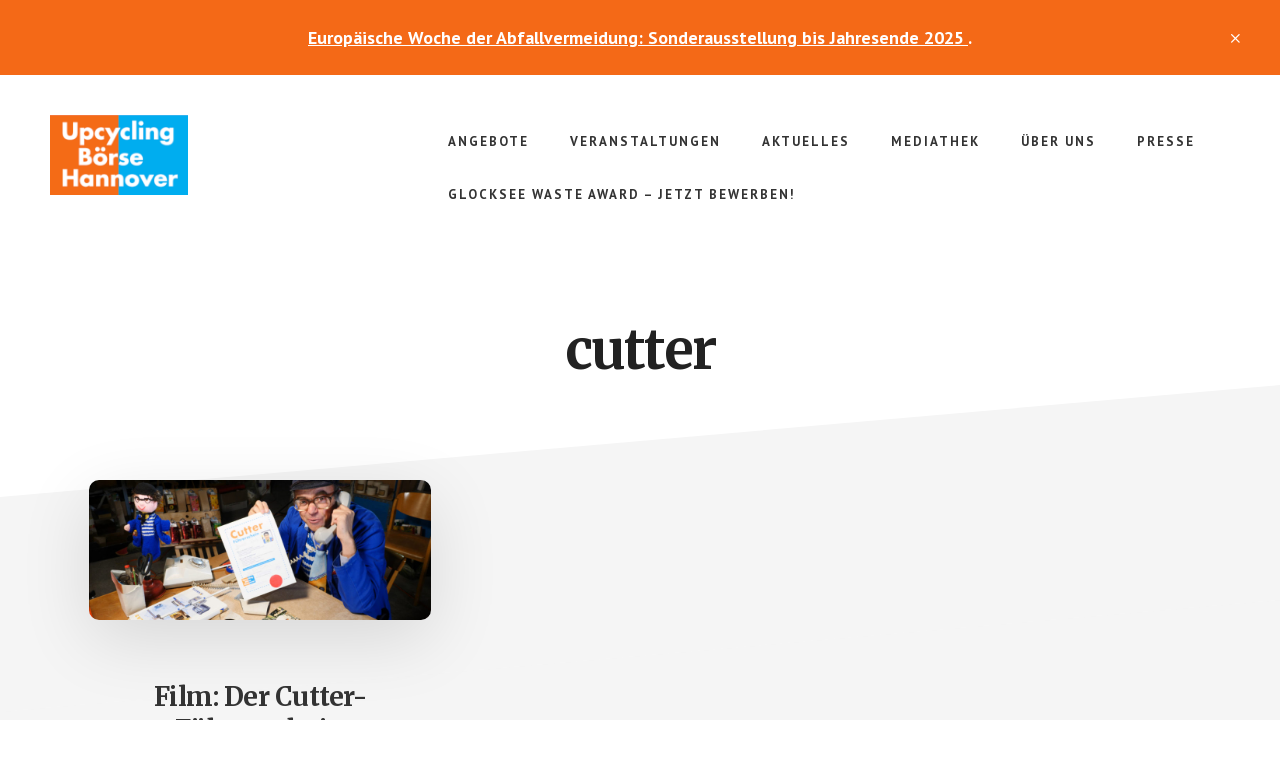

--- FILE ---
content_type: text/html; charset=UTF-8
request_url: https://upcyclingboerse-hannover.de/tag/cutter/
body_size: 14126
content:
<!DOCTYPE html>
<html lang="de">
<head >
<meta charset="UTF-8" />
		<meta name="robots" content="noindex" />
		<meta name="viewport" content="width=device-width, initial-scale=1" />
<title>cutter : Upcyclingbörse Hannover</title>
<meta name='robots' content='max-image-preview:large' />
	<style>img:is([sizes="auto" i], [sizes^="auto," i]) { contain-intrinsic-size: 3000px 1500px }</style>
	
			<style type="text/css">
				.slide-excerpt { width: 35%; }
				.slide-excerpt { top: 0; }
				.slide-excerpt { right: 0; }
				.flexslider { max-width: 1600px; max-height: 800px; }
				.slide-image { max-height: 800px; }
			</style>
			<style type="text/css">
				@media only screen
				and (min-device-width : 320px)
				and (max-device-width : 480px) {
					.slide-excerpt { display: none !important; }
				}
			</style> <link rel='dns-prefetch' href='//fonts.googleapis.com' />
<link rel="alternate" type="application/rss+xml" title="Upcyclingbörse Hannover &raquo; Feed" href="http://upcyclingboerse-hannover.de/feed/" />
<link rel="alternate" type="application/rss+xml" title="Upcyclingbörse Hannover &raquo; Kommentar-Feed" href="http://upcyclingboerse-hannover.de/comments/feed/" />
<link rel="alternate" type="application/rss+xml" title="Upcyclingbörse Hannover &raquo; cutter Schlagwort-Feed" href="https://upcyclingboerse-hannover.de/tag/cutter/feed/" />
<link rel="canonical" href="https://upcyclingboerse-hannover.de/tag/cutter/" />
<script type="text/javascript">
/* <![CDATA[ */
window._wpemojiSettings = {"baseUrl":"https:\/\/s.w.org\/images\/core\/emoji\/16.0.1\/72x72\/","ext":".png","svgUrl":"https:\/\/s.w.org\/images\/core\/emoji\/16.0.1\/svg\/","svgExt":".svg","source":{"concatemoji":"https:\/\/upcyclingboerse-hannover.de\/wp-includes\/js\/wp-emoji-release.min.js?ver=6.8.3"}};
/*! This file is auto-generated */
!function(s,n){var o,i,e;function c(e){try{var t={supportTests:e,timestamp:(new Date).valueOf()};sessionStorage.setItem(o,JSON.stringify(t))}catch(e){}}function p(e,t,n){e.clearRect(0,0,e.canvas.width,e.canvas.height),e.fillText(t,0,0);var t=new Uint32Array(e.getImageData(0,0,e.canvas.width,e.canvas.height).data),a=(e.clearRect(0,0,e.canvas.width,e.canvas.height),e.fillText(n,0,0),new Uint32Array(e.getImageData(0,0,e.canvas.width,e.canvas.height).data));return t.every(function(e,t){return e===a[t]})}function u(e,t){e.clearRect(0,0,e.canvas.width,e.canvas.height),e.fillText(t,0,0);for(var n=e.getImageData(16,16,1,1),a=0;a<n.data.length;a++)if(0!==n.data[a])return!1;return!0}function f(e,t,n,a){switch(t){case"flag":return n(e,"\ud83c\udff3\ufe0f\u200d\u26a7\ufe0f","\ud83c\udff3\ufe0f\u200b\u26a7\ufe0f")?!1:!n(e,"\ud83c\udde8\ud83c\uddf6","\ud83c\udde8\u200b\ud83c\uddf6")&&!n(e,"\ud83c\udff4\udb40\udc67\udb40\udc62\udb40\udc65\udb40\udc6e\udb40\udc67\udb40\udc7f","\ud83c\udff4\u200b\udb40\udc67\u200b\udb40\udc62\u200b\udb40\udc65\u200b\udb40\udc6e\u200b\udb40\udc67\u200b\udb40\udc7f");case"emoji":return!a(e,"\ud83e\udedf")}return!1}function g(e,t,n,a){var r="undefined"!=typeof WorkerGlobalScope&&self instanceof WorkerGlobalScope?new OffscreenCanvas(300,150):s.createElement("canvas"),o=r.getContext("2d",{willReadFrequently:!0}),i=(o.textBaseline="top",o.font="600 32px Arial",{});return e.forEach(function(e){i[e]=t(o,e,n,a)}),i}function t(e){var t=s.createElement("script");t.src=e,t.defer=!0,s.head.appendChild(t)}"undefined"!=typeof Promise&&(o="wpEmojiSettingsSupports",i=["flag","emoji"],n.supports={everything:!0,everythingExceptFlag:!0},e=new Promise(function(e){s.addEventListener("DOMContentLoaded",e,{once:!0})}),new Promise(function(t){var n=function(){try{var e=JSON.parse(sessionStorage.getItem(o));if("object"==typeof e&&"number"==typeof e.timestamp&&(new Date).valueOf()<e.timestamp+604800&&"object"==typeof e.supportTests)return e.supportTests}catch(e){}return null}();if(!n){if("undefined"!=typeof Worker&&"undefined"!=typeof OffscreenCanvas&&"undefined"!=typeof URL&&URL.createObjectURL&&"undefined"!=typeof Blob)try{var e="postMessage("+g.toString()+"("+[JSON.stringify(i),f.toString(),p.toString(),u.toString()].join(",")+"));",a=new Blob([e],{type:"text/javascript"}),r=new Worker(URL.createObjectURL(a),{name:"wpTestEmojiSupports"});return void(r.onmessage=function(e){c(n=e.data),r.terminate(),t(n)})}catch(e){}c(n=g(i,f,p,u))}t(n)}).then(function(e){for(var t in e)n.supports[t]=e[t],n.supports.everything=n.supports.everything&&n.supports[t],"flag"!==t&&(n.supports.everythingExceptFlag=n.supports.everythingExceptFlag&&n.supports[t]);n.supports.everythingExceptFlag=n.supports.everythingExceptFlag&&!n.supports.flag,n.DOMReady=!1,n.readyCallback=function(){n.DOMReady=!0}}).then(function(){return e}).then(function(){var e;n.supports.everything||(n.readyCallback(),(e=n.source||{}).concatemoji?t(e.concatemoji):e.wpemoji&&e.twemoji&&(t(e.twemoji),t(e.wpemoji)))}))}((window,document),window._wpemojiSettings);
/* ]]> */
</script>
<link rel='stylesheet' id='academy-pro-css' href='https://upcyclingboerse-hannover.de/wp-content/themes/academy-pro/style.css?ver=1.0.7' type='text/css' media='all' />
<style id='academy-pro-inline-css' type='text/css'>


		.single .content .entry-content > p:first-of-type {
			font-size: 26px;
			letter-spacing: -0.7px;
		}

		

		a,
		h4,
		button.secondary:focus,
		button.secondary:hover,
		input[type="button"].secondary:focus,
		input[type="button"].secondary:hover,
		input[type="reset"].secondary:focus,
		input[type="reset"].secondary:hover,
		input[type="submit"].secondary:focus,
		input[type="submit"].secondary:hover,
		.button.secondary:focus,
		.button.secondary:hover,
		.menu > .highlight > a:hover,
		.site-title a:focus,
		.site-title a:hover,
		.entry-title a:focus,
		.entry-title a:hover,
		.genesis-nav-menu a:focus,
		.genesis-nav-menu a:hover,
		.genesis-nav-menu .current-menu-item > a,
		.genesis-nav-menu .sub-menu .current-menu-item > a:focus,
		.genesis-nav-menu .sub-menu .current-menu-item > a:hover,
		.genesis-responsive-menu .genesis-nav-menu a:focus,
		.genesis-responsive-menu .genesis-nav-menu a:hover,
		.gs-faq button:focus,
		.gs-faq button:hover,
		.gs-faq button.gs-faq--expanded:focus,
		.entry-footer .entry-meta .entry-categories a:focus,
		.entry-footer .entry-meta .entry-categories a:hover,
		.entry-footer .entry-meta .entry-tags a:focus,
		.entry-footer .entry-meta .entry-tags a:hover,
		.entry-footer .entry-meta .entry-terms a:focus,
		.entry-footer .entry-meta .entry-terms a:hover,
		.sidebar a:not(.button):focus,
		.sidebar a:not(.button):hover,
		.sp-icon-accent,
		.sub-menu-toggle:focus,
		.sub-menu-toggle:hover {
			color: #f46917;
		}

		button,
		input[type="button"],
		input[type="reset"],
		input[type="submit"],
		.button {
			background-color: #f46917;
		}

		.enews-widget::after {
			background: #f46917;
		}

		.academy-top-banner,
		.enews-widget input[type="submit"],
		.sidebar .enews-widget input[type="submit"] {
			background-color: #f46917;
		}

		a.more-link.button.text:focus,
		a.more-link.button.text:hover,
		button.text:focus,
		button.text:hover,
		input[type="button"].text:focus,
		input[type="button"].text:hover,
		input[type="reset"].text:focus,
		input[type="reset"].text:hover,
		input[type="submit"].text:focus,
		input[type="submit"].text:hover,
		.button.text:focus,
		.button.text:hover,
		.comment-reply-link:focus,
		.comment-reply-link:hover,
		.footer-cta::before,
		.menu-toggle:focus,
		.menu-toggle:hover,
		.menu > .highlight > a:focus,
		.menu > .highlight > a:hover {
			border-color: #f46917;
			color: #f46917;
		}

		a.more-link.button.text,
		button.secondary,
		button.text,
		input[type="button"].secondary,
		input[type="reset"].secondary,
		input[type="submit"].secondary,
		input:focus,
		input[type="button"].text,
		input[type="reset"].text,
		input[type="submit"].text,
		textarea:focus,
		.archive-pagination a:focus,
		.archive-pagination a:hover,
		.archive-pagination .active a,
		.button.secondary,
		.button.text,
		.comment-reply-link,
		.entry-footer .entry-meta .entry-categories a,
		.entry-footer .entry-meta .entry-tags a,
		.entry-footer .entry-meta .entry-terms a,
		.genesis-responsive-menu .genesis-nav-menu .sub-menu a:focus,
		.genesis-responsive-menu .genesis-nav-menu .sub-menu a:hover,
		.gravatar-wrap::before,
		.menu-toggle,
		.menu > .highlight > a,
		.pricing-table .featured,
		.single-featured-image::before,
		.site-title a,
		.site-title a:focus,
		.site-title a:hover {
			border-color: #f46917;
		}

		a.button:focus,
		a.button:hover,
		button:focus,
		button:hover,
		input[type="button"]:focus,
		input[type="button"]:hover,
		input[type="reset"]:focus,
		input[type="reset"]:hover,
		input[type="submit"]:focus,
		input[type="submit"]:hover,
		.archive-pagination li a:focus,
		.archive-pagination li a:hover,
		.archive-pagination .active a,
		.button:focus,
		.button:hover,
		.enews-widget input[type="submit"]:focus,
		.enews-widget input[type="submit"]:hover,
		.sidebar .enews-widget input[type="submit"]:focus,
		.sidebar .enews-widget input[type="submit"]:hover {
			background-color: #f46917;
		}

		
</style>
<style id='wp-emoji-styles-inline-css' type='text/css'>

	img.wp-smiley, img.emoji {
		display: inline !important;
		border: none !important;
		box-shadow: none !important;
		height: 1em !important;
		width: 1em !important;
		margin: 0 0.07em !important;
		vertical-align: -0.1em !important;
		background: none !important;
		padding: 0 !important;
	}
</style>
<link rel='stylesheet' id='wp-block-library-css' href='https://upcyclingboerse-hannover.de/wp-includes/css/dist/block-library/style.min.css?ver=6.8.3' type='text/css' media='all' />
<style id='classic-theme-styles-inline-css' type='text/css'>
/*! This file is auto-generated */
.wp-block-button__link{color:#fff;background-color:#32373c;border-radius:9999px;box-shadow:none;text-decoration:none;padding:calc(.667em + 2px) calc(1.333em + 2px);font-size:1.125em}.wp-block-file__button{background:#32373c;color:#fff;text-decoration:none}
</style>
<link rel='stylesheet' id='posts-masonry-block-style-css-css' href='https://upcyclingboerse-hannover.de/wp-content/plugins/gosign-masonry-post-block/dist/blocks.style.build.css?ver=6.8.3' type='text/css' media='all' />
<style id='global-styles-inline-css' type='text/css'>
:root{--wp--preset--aspect-ratio--square: 1;--wp--preset--aspect-ratio--4-3: 4/3;--wp--preset--aspect-ratio--3-4: 3/4;--wp--preset--aspect-ratio--3-2: 3/2;--wp--preset--aspect-ratio--2-3: 2/3;--wp--preset--aspect-ratio--16-9: 16/9;--wp--preset--aspect-ratio--9-16: 9/16;--wp--preset--color--black: #000000;--wp--preset--color--cyan-bluish-gray: #abb8c3;--wp--preset--color--white: #ffffff;--wp--preset--color--pale-pink: #f78da7;--wp--preset--color--vivid-red: #cf2e2e;--wp--preset--color--luminous-vivid-orange: #ff6900;--wp--preset--color--luminous-vivid-amber: #fcb900;--wp--preset--color--light-green-cyan: #7bdcb5;--wp--preset--color--vivid-green-cyan: #00d084;--wp--preset--color--pale-cyan-blue: #8ed1fc;--wp--preset--color--vivid-cyan-blue: #0693e3;--wp--preset--color--vivid-purple: #9b51e0;--wp--preset--gradient--vivid-cyan-blue-to-vivid-purple: linear-gradient(135deg,rgba(6,147,227,1) 0%,rgb(155,81,224) 100%);--wp--preset--gradient--light-green-cyan-to-vivid-green-cyan: linear-gradient(135deg,rgb(122,220,180) 0%,rgb(0,208,130) 100%);--wp--preset--gradient--luminous-vivid-amber-to-luminous-vivid-orange: linear-gradient(135deg,rgba(252,185,0,1) 0%,rgba(255,105,0,1) 100%);--wp--preset--gradient--luminous-vivid-orange-to-vivid-red: linear-gradient(135deg,rgba(255,105,0,1) 0%,rgb(207,46,46) 100%);--wp--preset--gradient--very-light-gray-to-cyan-bluish-gray: linear-gradient(135deg,rgb(238,238,238) 0%,rgb(169,184,195) 100%);--wp--preset--gradient--cool-to-warm-spectrum: linear-gradient(135deg,rgb(74,234,220) 0%,rgb(151,120,209) 20%,rgb(207,42,186) 40%,rgb(238,44,130) 60%,rgb(251,105,98) 80%,rgb(254,248,76) 100%);--wp--preset--gradient--blush-light-purple: linear-gradient(135deg,rgb(255,206,236) 0%,rgb(152,150,240) 100%);--wp--preset--gradient--blush-bordeaux: linear-gradient(135deg,rgb(254,205,165) 0%,rgb(254,45,45) 50%,rgb(107,0,62) 100%);--wp--preset--gradient--luminous-dusk: linear-gradient(135deg,rgb(255,203,112) 0%,rgb(199,81,192) 50%,rgb(65,88,208) 100%);--wp--preset--gradient--pale-ocean: linear-gradient(135deg,rgb(255,245,203) 0%,rgb(182,227,212) 50%,rgb(51,167,181) 100%);--wp--preset--gradient--electric-grass: linear-gradient(135deg,rgb(202,248,128) 0%,rgb(113,206,126) 100%);--wp--preset--gradient--midnight: linear-gradient(135deg,rgb(2,3,129) 0%,rgb(40,116,252) 100%);--wp--preset--font-size--small: 13px;--wp--preset--font-size--medium: 20px;--wp--preset--font-size--large: 36px;--wp--preset--font-size--x-large: 42px;--wp--preset--spacing--20: 0.44rem;--wp--preset--spacing--30: 0.67rem;--wp--preset--spacing--40: 1rem;--wp--preset--spacing--50: 1.5rem;--wp--preset--spacing--60: 2.25rem;--wp--preset--spacing--70: 3.38rem;--wp--preset--spacing--80: 5.06rem;--wp--preset--shadow--natural: 6px 6px 9px rgba(0, 0, 0, 0.2);--wp--preset--shadow--deep: 12px 12px 50px rgba(0, 0, 0, 0.4);--wp--preset--shadow--sharp: 6px 6px 0px rgba(0, 0, 0, 0.2);--wp--preset--shadow--outlined: 6px 6px 0px -3px rgba(255, 255, 255, 1), 6px 6px rgba(0, 0, 0, 1);--wp--preset--shadow--crisp: 6px 6px 0px rgba(0, 0, 0, 1);}:where(.is-layout-flex){gap: 0.5em;}:where(.is-layout-grid){gap: 0.5em;}body .is-layout-flex{display: flex;}.is-layout-flex{flex-wrap: wrap;align-items: center;}.is-layout-flex > :is(*, div){margin: 0;}body .is-layout-grid{display: grid;}.is-layout-grid > :is(*, div){margin: 0;}:where(.wp-block-columns.is-layout-flex){gap: 2em;}:where(.wp-block-columns.is-layout-grid){gap: 2em;}:where(.wp-block-post-template.is-layout-flex){gap: 1.25em;}:where(.wp-block-post-template.is-layout-grid){gap: 1.25em;}.has-black-color{color: var(--wp--preset--color--black) !important;}.has-cyan-bluish-gray-color{color: var(--wp--preset--color--cyan-bluish-gray) !important;}.has-white-color{color: var(--wp--preset--color--white) !important;}.has-pale-pink-color{color: var(--wp--preset--color--pale-pink) !important;}.has-vivid-red-color{color: var(--wp--preset--color--vivid-red) !important;}.has-luminous-vivid-orange-color{color: var(--wp--preset--color--luminous-vivid-orange) !important;}.has-luminous-vivid-amber-color{color: var(--wp--preset--color--luminous-vivid-amber) !important;}.has-light-green-cyan-color{color: var(--wp--preset--color--light-green-cyan) !important;}.has-vivid-green-cyan-color{color: var(--wp--preset--color--vivid-green-cyan) !important;}.has-pale-cyan-blue-color{color: var(--wp--preset--color--pale-cyan-blue) !important;}.has-vivid-cyan-blue-color{color: var(--wp--preset--color--vivid-cyan-blue) !important;}.has-vivid-purple-color{color: var(--wp--preset--color--vivid-purple) !important;}.has-black-background-color{background-color: var(--wp--preset--color--black) !important;}.has-cyan-bluish-gray-background-color{background-color: var(--wp--preset--color--cyan-bluish-gray) !important;}.has-white-background-color{background-color: var(--wp--preset--color--white) !important;}.has-pale-pink-background-color{background-color: var(--wp--preset--color--pale-pink) !important;}.has-vivid-red-background-color{background-color: var(--wp--preset--color--vivid-red) !important;}.has-luminous-vivid-orange-background-color{background-color: var(--wp--preset--color--luminous-vivid-orange) !important;}.has-luminous-vivid-amber-background-color{background-color: var(--wp--preset--color--luminous-vivid-amber) !important;}.has-light-green-cyan-background-color{background-color: var(--wp--preset--color--light-green-cyan) !important;}.has-vivid-green-cyan-background-color{background-color: var(--wp--preset--color--vivid-green-cyan) !important;}.has-pale-cyan-blue-background-color{background-color: var(--wp--preset--color--pale-cyan-blue) !important;}.has-vivid-cyan-blue-background-color{background-color: var(--wp--preset--color--vivid-cyan-blue) !important;}.has-vivid-purple-background-color{background-color: var(--wp--preset--color--vivid-purple) !important;}.has-black-border-color{border-color: var(--wp--preset--color--black) !important;}.has-cyan-bluish-gray-border-color{border-color: var(--wp--preset--color--cyan-bluish-gray) !important;}.has-white-border-color{border-color: var(--wp--preset--color--white) !important;}.has-pale-pink-border-color{border-color: var(--wp--preset--color--pale-pink) !important;}.has-vivid-red-border-color{border-color: var(--wp--preset--color--vivid-red) !important;}.has-luminous-vivid-orange-border-color{border-color: var(--wp--preset--color--luminous-vivid-orange) !important;}.has-luminous-vivid-amber-border-color{border-color: var(--wp--preset--color--luminous-vivid-amber) !important;}.has-light-green-cyan-border-color{border-color: var(--wp--preset--color--light-green-cyan) !important;}.has-vivid-green-cyan-border-color{border-color: var(--wp--preset--color--vivid-green-cyan) !important;}.has-pale-cyan-blue-border-color{border-color: var(--wp--preset--color--pale-cyan-blue) !important;}.has-vivid-cyan-blue-border-color{border-color: var(--wp--preset--color--vivid-cyan-blue) !important;}.has-vivid-purple-border-color{border-color: var(--wp--preset--color--vivid-purple) !important;}.has-vivid-cyan-blue-to-vivid-purple-gradient-background{background: var(--wp--preset--gradient--vivid-cyan-blue-to-vivid-purple) !important;}.has-light-green-cyan-to-vivid-green-cyan-gradient-background{background: var(--wp--preset--gradient--light-green-cyan-to-vivid-green-cyan) !important;}.has-luminous-vivid-amber-to-luminous-vivid-orange-gradient-background{background: var(--wp--preset--gradient--luminous-vivid-amber-to-luminous-vivid-orange) !important;}.has-luminous-vivid-orange-to-vivid-red-gradient-background{background: var(--wp--preset--gradient--luminous-vivid-orange-to-vivid-red) !important;}.has-very-light-gray-to-cyan-bluish-gray-gradient-background{background: var(--wp--preset--gradient--very-light-gray-to-cyan-bluish-gray) !important;}.has-cool-to-warm-spectrum-gradient-background{background: var(--wp--preset--gradient--cool-to-warm-spectrum) !important;}.has-blush-light-purple-gradient-background{background: var(--wp--preset--gradient--blush-light-purple) !important;}.has-blush-bordeaux-gradient-background{background: var(--wp--preset--gradient--blush-bordeaux) !important;}.has-luminous-dusk-gradient-background{background: var(--wp--preset--gradient--luminous-dusk) !important;}.has-pale-ocean-gradient-background{background: var(--wp--preset--gradient--pale-ocean) !important;}.has-electric-grass-gradient-background{background: var(--wp--preset--gradient--electric-grass) !important;}.has-midnight-gradient-background{background: var(--wp--preset--gradient--midnight) !important;}.has-small-font-size{font-size: var(--wp--preset--font-size--small) !important;}.has-medium-font-size{font-size: var(--wp--preset--font-size--medium) !important;}.has-large-font-size{font-size: var(--wp--preset--font-size--large) !important;}.has-x-large-font-size{font-size: var(--wp--preset--font-size--x-large) !important;}
:where(.wp-block-post-template.is-layout-flex){gap: 1.25em;}:where(.wp-block-post-template.is-layout-grid){gap: 1.25em;}
:where(.wp-block-columns.is-layout-flex){gap: 2em;}:where(.wp-block-columns.is-layout-grid){gap: 2em;}
:root :where(.wp-block-pullquote){font-size: 1.5em;line-height: 1.6;}
</style>
<link rel='stylesheet' id='eme-jquery-fdatepicker-css' href='https://upcyclingboerse-hannover.de/wp-content/plugins/events-made-easy/js/fdatepicker/css/fdatepicker.min.css?ver=6.8.3' type='text/css' media='all' />
<link rel='stylesheet' id='eme-jquery-ui-css-css' href='https://upcyclingboerse-hannover.de/wp-content/plugins/events-made-easy/css/jquery-ui-theme-smoothness-1.11.3/jquery-ui.min.css?ver=6.8.3' type='text/css' media='all' />
<link rel='stylesheet' id='eme-jquery-ui-autocomplete-css' href='https://upcyclingboerse-hannover.de/wp-content/plugins/events-made-easy/css/jquery.autocomplete.css?ver=6.8.3' type='text/css' media='all' />
<link rel='stylesheet' id='eme-jquery-select2-css-css' href='https://upcyclingboerse-hannover.de/wp-content/plugins/events-made-easy/js/jquery-select2/select2-4.1.0-rc.0/dist/css/select2.min.css?ver=6.8.3' type='text/css' media='all' />
<link rel='stylesheet' id='eme_stylesheet-css' href='https://upcyclingboerse-hannover.de/wp-content/plugins/events-made-easy/css/eme.css?ver=6.8.3' type='text/css' media='all' />
<link rel='stylesheet' id='eme-leaflet-css-css' href='https://upcyclingboerse-hannover.de/wp-content/plugins/events-made-easy/js/leaflet-1.7.1/leaflet.css?ver=6.8.3' type='text/css' media='all' />
<link rel='stylesheet' id='academy-fonts-css' href='//fonts.googleapis.com/css?family=Merriweather%3A400%2C400i%2C700%2C700i%7CPT+Sans%3A400%2C700&#038;ver=1.0.7' type='text/css' media='all' />
<link rel='stylesheet' id='academy-sp-icons-css' href='https://upcyclingboerse-hannover.de/wp-content/themes/academy-pro/css/sp-icons.css?ver=1.0.7' type='text/css' media='all' />
<link rel='stylesheet' id='fancybox-css' href='https://upcyclingboerse-hannover.de/wp-content/plugins/easy-fancybox/fancybox/1.5.4/jquery.fancybox.min.css?ver=6.8.3' type='text/css' media='screen' />
<link rel='stylesheet' id='tablepress-default-css' href='https://upcyclingboerse-hannover.de/wp-content/plugins/tablepress/css/build/default.css?ver=2.0.4' type='text/css' media='all' />
<link rel='stylesheet' id='tablepress-responsive-tables-css' href='https://upcyclingboerse-hannover.de/wp-content/plugins/tablepress-responsive-tables/css/tablepress-responsive.min.css?ver=1.8' type='text/css' media='all' />
<link rel='stylesheet' id='slider_styles-css' href='https://upcyclingboerse-hannover.de/wp-content/plugins/genesis-responsive-slider/assets/style.css?ver=1.0.1' type='text/css' media='all' />
<script type="text/javascript" src="https://upcyclingboerse-hannover.de/wp-includes/js/jquery/jquery.min.js?ver=3.7.1" id="jquery-core-js"></script>
<script type="text/javascript" src="https://upcyclingboerse-hannover.de/wp-includes/js/jquery/jquery-migrate.min.js?ver=3.4.1" id="jquery-migrate-js"></script>
<script type="text/javascript" src="https://upcyclingboerse-hannover.de/wp-content/plugins/gosign-masonry-post-block/src/js/isotope.pkgd.min.js?ver=1" id="posts-masonry-block-masnory-js"></script>
<script type="text/javascript" src="https://upcyclingboerse-hannover.de/wp-includes/js/dist/vendor/react.min.js?ver=18.3.1.1" id="react-js"></script>
<script type="text/javascript" src="https://upcyclingboerse-hannover.de/wp-includes/js/dist/vendor/react-jsx-runtime.min.js?ver=18.3.1" id="react-jsx-runtime-js"></script>
<script type="text/javascript" src="https://upcyclingboerse-hannover.de/wp-includes/js/dist/autop.min.js?ver=9fb50649848277dd318d" id="wp-autop-js"></script>
<script type="text/javascript" src="https://upcyclingboerse-hannover.de/wp-includes/js/dist/vendor/wp-polyfill.min.js?ver=3.15.0" id="wp-polyfill-js"></script>
<script type="text/javascript" src="https://upcyclingboerse-hannover.de/wp-includes/js/dist/blob.min.js?ver=9113eed771d446f4a556" id="wp-blob-js"></script>
<script type="text/javascript" src="https://upcyclingboerse-hannover.de/wp-includes/js/dist/block-serialization-default-parser.min.js?ver=14d44daebf663d05d330" id="wp-block-serialization-default-parser-js"></script>
<script type="text/javascript" src="https://upcyclingboerse-hannover.de/wp-includes/js/dist/hooks.min.js?ver=4d63a3d491d11ffd8ac6" id="wp-hooks-js"></script>
<script type="text/javascript" src="https://upcyclingboerse-hannover.de/wp-includes/js/dist/deprecated.min.js?ver=e1f84915c5e8ae38964c" id="wp-deprecated-js"></script>
<script type="text/javascript" src="https://upcyclingboerse-hannover.de/wp-includes/js/dist/dom.min.js?ver=80bd57c84b45cf04f4ce" id="wp-dom-js"></script>
<script type="text/javascript" src="https://upcyclingboerse-hannover.de/wp-includes/js/dist/vendor/react-dom.min.js?ver=18.3.1.1" id="react-dom-js"></script>
<script type="text/javascript" src="https://upcyclingboerse-hannover.de/wp-includes/js/dist/escape-html.min.js?ver=6561a406d2d232a6fbd2" id="wp-escape-html-js"></script>
<script type="text/javascript" src="https://upcyclingboerse-hannover.de/wp-includes/js/dist/element.min.js?ver=a4eeeadd23c0d7ab1d2d" id="wp-element-js"></script>
<script type="text/javascript" src="https://upcyclingboerse-hannover.de/wp-includes/js/dist/is-shallow-equal.min.js?ver=e0f9f1d78d83f5196979" id="wp-is-shallow-equal-js"></script>
<script type="text/javascript" src="https://upcyclingboerse-hannover.de/wp-includes/js/dist/i18n.min.js?ver=5e580eb46a90c2b997e6" id="wp-i18n-js"></script>
<script type="text/javascript" id="wp-i18n-js-after">
/* <![CDATA[ */
wp.i18n.setLocaleData( { 'text direction\u0004ltr': [ 'ltr' ] } );
/* ]]> */
</script>
<script type="text/javascript" id="wp-keycodes-js-translations">
/* <![CDATA[ */
( function( domain, translations ) {
	var localeData = translations.locale_data[ domain ] || translations.locale_data.messages;
	localeData[""].domain = domain;
	wp.i18n.setLocaleData( localeData, domain );
} )( "default", {"translation-revision-date":"2026-01-15 01:08:45+0000","generator":"GlotPress\/4.0.3","domain":"messages","locale_data":{"messages":{"":{"domain":"messages","plural-forms":"nplurals=2; plural=n != 1;","lang":"de"},"Comma":["Komma"],"Period":["Punkt"],"Backtick":["Backtick"],"Tilde":["Tilde"]}},"comment":{"reference":"wp-includes\/js\/dist\/keycodes.js"}} );
/* ]]> */
</script>
<script type="text/javascript" src="https://upcyclingboerse-hannover.de/wp-includes/js/dist/keycodes.min.js?ver=034ff647a54b018581d3" id="wp-keycodes-js"></script>
<script type="text/javascript" src="https://upcyclingboerse-hannover.de/wp-includes/js/dist/priority-queue.min.js?ver=9c21c957c7e50ffdbf48" id="wp-priority-queue-js"></script>
<script type="text/javascript" src="https://upcyclingboerse-hannover.de/wp-includes/js/dist/compose.min.js?ver=84bcf832a5c99203f3db" id="wp-compose-js"></script>
<script type="text/javascript" src="https://upcyclingboerse-hannover.de/wp-includes/js/dist/private-apis.min.js?ver=0f8478f1ba7e0eea562b" id="wp-private-apis-js"></script>
<script type="text/javascript" src="https://upcyclingboerse-hannover.de/wp-includes/js/dist/redux-routine.min.js?ver=8bb92d45458b29590f53" id="wp-redux-routine-js"></script>
<script type="text/javascript" src="https://upcyclingboerse-hannover.de/wp-includes/js/dist/data.min.js?ver=fe6c4835cd00e12493c3" id="wp-data-js"></script>
<script type="text/javascript" id="wp-data-js-after">
/* <![CDATA[ */
( function() {
	var userId = 0;
	var storageKey = "WP_DATA_USER_" + userId;
	wp.data
		.use( wp.data.plugins.persistence, { storageKey: storageKey } );
} )();
/* ]]> */
</script>
<script type="text/javascript" src="https://upcyclingboerse-hannover.de/wp-includes/js/dist/html-entities.min.js?ver=2cd3358363e0675638fb" id="wp-html-entities-js"></script>
<script type="text/javascript" src="https://upcyclingboerse-hannover.de/wp-includes/js/dist/dom-ready.min.js?ver=f77871ff7694fffea381" id="wp-dom-ready-js"></script>
<script type="text/javascript" id="wp-a11y-js-translations">
/* <![CDATA[ */
( function( domain, translations ) {
	var localeData = translations.locale_data[ domain ] || translations.locale_data.messages;
	localeData[""].domain = domain;
	wp.i18n.setLocaleData( localeData, domain );
} )( "default", {"translation-revision-date":"2026-01-15 01:08:45+0000","generator":"GlotPress\/4.0.3","domain":"messages","locale_data":{"messages":{"":{"domain":"messages","plural-forms":"nplurals=2; plural=n != 1;","lang":"de"},"Notifications":["Benachrichtigungen"]}},"comment":{"reference":"wp-includes\/js\/dist\/a11y.js"}} );
/* ]]> */
</script>
<script type="text/javascript" src="https://upcyclingboerse-hannover.de/wp-includes/js/dist/a11y.min.js?ver=3156534cc54473497e14" id="wp-a11y-js"></script>
<script type="text/javascript" id="wp-rich-text-js-translations">
/* <![CDATA[ */
( function( domain, translations ) {
	var localeData = translations.locale_data[ domain ] || translations.locale_data.messages;
	localeData[""].domain = domain;
	wp.i18n.setLocaleData( localeData, domain );
} )( "default", {"translation-revision-date":"2026-01-15 01:08:45+0000","generator":"GlotPress\/4.0.3","domain":"messages","locale_data":{"messages":{"":{"domain":"messages","plural-forms":"nplurals=2; plural=n != 1;","lang":"de"},"%s removed.":["%s wurde entfernt."],"%s applied.":["%s wurde angewandt."]}},"comment":{"reference":"wp-includes\/js\/dist\/rich-text.js"}} );
/* ]]> */
</script>
<script type="text/javascript" src="https://upcyclingboerse-hannover.de/wp-includes/js/dist/rich-text.min.js?ver=74178fc8c4d67d66f1a8" id="wp-rich-text-js"></script>
<script type="text/javascript" src="https://upcyclingboerse-hannover.de/wp-includes/js/dist/shortcode.min.js?ver=b7747eee0efafd2f0c3b" id="wp-shortcode-js"></script>
<script type="text/javascript" src="https://upcyclingboerse-hannover.de/wp-includes/js/dist/warning.min.js?ver=ed7c8b0940914f4fe44b" id="wp-warning-js"></script>
<script type="text/javascript" id="wp-blocks-js-translations">
/* <![CDATA[ */
( function( domain, translations ) {
	var localeData = translations.locale_data[ domain ] || translations.locale_data.messages;
	localeData[""].domain = domain;
	wp.i18n.setLocaleData( localeData, domain );
} )( "default", {"translation-revision-date":"2026-01-15 01:08:45+0000","generator":"GlotPress\/4.0.3","domain":"messages","locale_data":{"messages":{"":{"domain":"messages","plural-forms":"nplurals=2; plural=n != 1;","lang":"de"},"Text":["Text"],"Embeds":["Einbettungen"],"Reusable blocks":["Wiederverwendbare Bl\u00f6cke"],"%1$s Block. Row %2$d. %3$s":["Block %1$s. Zeile %2$d. %3$s"],"%1$s Block. Column %2$d. %3$s":["Block %1$s. Spalte %2$d. %3$s"],"%1$s Block. Column %2$d":["Block %1$s. Spalte %2$d"],"%1$s Block. %2$s":["Block %1$s. %2$s"],"%s Block":["Block %s"],"Design":["Design"],"%1$s Block. Row %2$d":["Block %1$s. Zeile %2$d"],"Theme":["Theme"],"Media":["Medien"],"Widgets":["Widgets"]}},"comment":{"reference":"wp-includes\/js\/dist\/blocks.js"}} );
/* ]]> */
</script>
<script type="text/javascript" src="https://upcyclingboerse-hannover.de/wp-includes/js/dist/blocks.min.js?ver=84530c06a3c62815b497" id="wp-blocks-js"></script>
<script type="text/javascript" src="https://upcyclingboerse-hannover.de/wp-content/plugins/gosign-masonry-post-block/src/js/jquery.lazy.min.js?ver=1" id="posts-masonry-block-lazy-loaded-js"></script>
<script type="text/javascript" src="https://upcyclingboerse-hannover.de/wp-content/plugins/gosign-masonry-post-block/src/js/imagesloaded.pkgd.min.js?ver=1" id="posts-masonry-block-imagesloaded-load-js"></script>
<script type="text/javascript" src="https://upcyclingboerse-hannover.de/wp-content/plugins/gosign-masonry-post-block/src/js/masnory.js?ver=1" id="posts-masonry-block-masnory-load-js"></script>
<link rel="https://api.w.org/" href="https://upcyclingboerse-hannover.de/wp-json/" /><link rel="alternate" title="JSON" type="application/json" href="https://upcyclingboerse-hannover.de/wp-json/wp/v2/tags/468" /><link rel="EditURI" type="application/rsd+xml" title="RSD" href="https://upcyclingboerse-hannover.de/xmlrpc.php?rsd" />
<style type="text/css">.site-title a { background: url(https://upcyclingboerse-hannover.de/wp-content/uploads/2021/03/cropped-upcyclingboerse-logo-160p.png) no-repeat !important; }</style>
<link rel="icon" href="https://upcyclingboerse-hannover.de/wp-content/uploads/2021/03/cropped-krone-32x32.png" sizes="32x32" />
<link rel="icon" href="https://upcyclingboerse-hannover.de/wp-content/uploads/2021/03/cropped-krone-192x192.png" sizes="192x192" />
<link rel="apple-touch-icon" href="https://upcyclingboerse-hannover.de/wp-content/uploads/2021/03/cropped-krone-180x180.png" />
<meta name="msapplication-TileImage" content="https://upcyclingboerse-hannover.de/wp-content/uploads/2021/03/cropped-krone-270x270.png" />
		<style type="text/css" id="wp-custom-css">
			.videodiv {
position: relative;
padding-bottom: 56.25%;
padding-top: 0px;
height: 0;
}

.videoiframe {
position: absolute;
top: 0;
left: 0;
width: 100%;
height: 100%;
}		</style>
		</head>
<body class="archive tag tag-cutter tag-468 wp-theme-genesis wp-child-theme-academy-pro custom-header header-image header-full-width academy-grid genesis-breadcrumbs-hidden top-banner-hidden" itemscope itemtype="https://schema.org/WebPage"><ul class="genesis-skip-link"><li><a href="#genesis-content" class="screen-reader-shortcut"> Skip to main content</a></li><li><a href="#footer-cta" class="screen-reader-shortcut"> Skip to footer</a></li></ul><div class="academy-top-banner"><strong><a href="https://upcyclingboerse-hannover.de/ewav">Europäische Woche der Abfallvermeidung: Sonderausstellung bis Jahresende 2025 </a></strong>.<button id="academy-top-banner-close"><span class="sp-icon-x"></span><span class="screen-reader-text">Close Top Banner</span></button></div><div class="site-container"><header class="site-header" itemscope itemtype="https://schema.org/WPHeader"><div class="wrap"><div class="title-area"><p class="site-title" itemprop="headline"><a href="https://upcyclingboerse-hannover.de/">Upcyclingbörse Hannover</a></p></div><nav class="nav-primary" aria-label="Haupt" itemscope itemtype="https://schema.org/SiteNavigationElement" id="genesis-nav-primary"><div class="wrap"><ul id="menu-navigation1" class="menu genesis-nav-menu menu-primary js-superfish"><li id="menu-item-658" class="menu-item menu-item-type-custom menu-item-object-custom menu-item-has-children menu-item-658"><a href="https://upcyclingboerse-hannover.de/fuer-organisationen/" itemprop="url"><span itemprop="name">Angebote</span></a>
<ul class="sub-menu">
	<li id="menu-item-4479" class="menu-item menu-item-type-post_type menu-item-object-page menu-item-has-children menu-item-4479"><a href="https://upcyclingboerse-hannover.de/kunststoff-schule/" itemprop="url"><span itemprop="name">Kunststoff-Schule</span></a>
	<ul class="sub-menu">
		<li id="menu-item-4450" class="menu-item menu-item-type-post_type menu-item-object-page menu-item-4450"><a href="https://upcyclingboerse-hannover.de/kultur-visier/" itemprop="url"><span itemprop="name">Kultur-Visier für Hannover – Kultur in Sicht</span></a></li>
		<li id="menu-item-4777" class="menu-item menu-item-type-post_type menu-item-object-page menu-item-4777"><a href="https://upcyclingboerse-hannover.de/mehrweg-halterung-bewerbe-dich-jetzt-mit-deiner-idee/" itemprop="url"><span itemprop="name">Zeltstangen-Upcycling mit der Mehrweg-Halterung</span></a></li>
	</ul>
</li>
	<li id="menu-item-2595" class="menu-item menu-item-type-post_type menu-item-object-page menu-item-2595"><a href="https://upcyclingboerse-hannover.de/fuer-organisationen/nachhaltigkeit-nachhaltig-lernen/" itemprop="url"><span itemprop="name">Nachhaltigkeit nachhaltig lernen</span></a></li>
	<li id="menu-item-2814" class="menu-item menu-item-type-post_type menu-item-object-page menu-item-2814"><a href="https://upcyclingboerse-hannover.de/konstruktionsspiel-leonardo-bruecke/" itemprop="url"><span itemprop="name">Konstruktionsspiel Leonardo-Brücke</span></a></li>
	<li id="menu-item-1885" class="menu-item menu-item-type-post_type menu-item-object-page menu-item-1885"><a href="https://upcyclingboerse-hannover.de/wohnraumoptimierung-in-muehlenberg/" itemprop="url"><span itemprop="name">Wohnraumoptimierung in Mühlenberg</span></a></li>
	<li id="menu-item-2677" class="menu-item menu-item-type-post_type menu-item-object-page menu-item-2677"><a href="https://upcyclingboerse-hannover.de/ausstellungen/" itemprop="url"><span itemprop="name">Ausstellungen</span></a></li>
	<li id="menu-item-1626" class="menu-item menu-item-type-post_type menu-item-object-page menu-item-1626"><a href="https://upcyclingboerse-hannover.de/nutzungsinnovationen/" itemprop="url"><span itemprop="name">Nutzungsinnovationen</span></a></li>
	<li id="menu-item-1754" class="menu-item menu-item-type-post_type menu-item-object-page menu-item-1754"><a href="https://upcyclingboerse-hannover.de/mobile-werkstatt-upcycling-mit-holz-im-kreativ-kreislauf/" itemprop="url"><span itemprop="name">Mobile Werkstatt – Upcycling mit Holz im Kreativ-Kreislauf</span></a></li>
	<li id="menu-item-671" class="menu-item menu-item-type-post_type menu-item-object-page menu-item-671"><a href="https://upcyclingboerse-hannover.de/workshops/" itemprop="url"><span itemprop="name">Kreislaufwirtschaft und Upcycling in Theorie und Praxis</span></a></li>
	<li id="menu-item-6561" class="menu-item menu-item-type-post_type menu-item-object-page menu-item-6561"><a href="https://upcyclingboerse-hannover.de/landkarten-aus-schulen/" itemprop="url"><span itemprop="name">Schul-Landkarten</span></a></li>
	<li id="menu-item-1156" class="menu-item menu-item-type-custom menu-item-object-custom menu-item-1156"><a href="http://upcyclingboerse-hannover.de/1115/eroeffnung-unserer-upcycling-werkstatt/" itemprop="url"><span itemprop="name">Upcycling-Werkstatt</span></a></li>
	<li id="menu-item-1492" class="menu-item menu-item-type-post_type menu-item-object-page menu-item-has-children menu-item-1492"><a href="https://upcyclingboerse-hannover.de/muellis/" itemprop="url"><span itemprop="name">Müllis – aus Müll geboren</span></a>
	<ul class="sub-menu">
		<li id="menu-item-2902" class="menu-item menu-item-type-post_type menu-item-object-page menu-item-2902"><a href="https://upcyclingboerse-hannover.de/muellis/gymnasium-langenhagen/" itemprop="url"><span itemprop="name">Gymnasium Langenhagen</span></a></li>
		<li id="menu-item-2801" class="menu-item menu-item-type-post_type menu-item-object-page menu-item-2801"><a href="https://upcyclingboerse-hannover.de/muellis/robert-koch-schule-langenhagen/" itemprop="url"><span itemprop="name">Robert-Koch-Schule Langenhagen</span></a></li>
	</ul>
</li>
	<li id="menu-item-2519" class="menu-item menu-item-type-post_type menu-item-object-page menu-item-2519"><a href="https://upcyclingboerse-hannover.de/produktruecknahme-wc-sauberstab/" itemprop="url"><span itemprop="name">Permakultur: WC-Sauberstab</span></a></li>
	<li id="menu-item-3327" class="menu-item menu-item-type-custom menu-item-object-custom menu-item-has-children menu-item-3327"><a href="http://upcyclingboerse-hannover.de/hueftgold/" itemprop="url"><span itemprop="name">&#8222;Hüftgold&#8220;</span></a>
	<ul class="sub-menu">
		<li id="menu-item-3100" class="menu-item menu-item-type-post_type menu-item-object-page menu-item-3100"><a href="https://upcyclingboerse-hannover.de/herbst-und-vorweihnachtszeit-2019/" itemprop="url"><span itemprop="name">Glance Up – Neue Weihnachten</span></a></li>
	</ul>
</li>
	<li id="menu-item-1465" class="highlight menu-item menu-item-type-post_type menu-item-object-page menu-item-has-children menu-item-1465"><a href="https://upcyclingboerse-hannover.de/award/" itemprop="url"><span itemprop="name">GLOCKSEE WASTE AWARD 2026</span></a>
	<ul class="sub-menu">
		<li id="menu-item-6945" class="menu-item menu-item-type-post_type menu-item-object-page menu-item-has-children menu-item-6945"><a href="https://upcyclingboerse-hannover.de/glocksee-waste-award-2023/" itemprop="url"><span itemprop="name">2023</span></a>
		<ul class="sub-menu">
			<li id="menu-item-3053" class="menu-item menu-item-type-post_type menu-item-object-page menu-item-3053"><a href="https://upcyclingboerse-hannover.de/glocksee-waste-award-2023/award2020/" itemprop="url"><span itemprop="name">Ausschreibung</span></a></li>
			<li id="menu-item-3058" class="menu-item menu-item-type-post_type menu-item-object-page menu-item-3058"><a href="https://upcyclingboerse-hannover.de/glocksee-waste-award-2023/award2020/bewertungskriterien-der-jury-fuer-den-glocksee-waste-award-2020/" itemprop="url"><span itemprop="name">Bewertungskriterien der Jury für den Glocksee Waste Award 2023</span></a></li>
			<li id="menu-item-6948" class="menu-item menu-item-type-custom menu-item-object-custom menu-item-6948"><a href="https://upcyclingboerse-hannover.de/6808/fotos-glocksee-waste-award-2023/" itemprop="url"><span itemprop="name">Fotos</span></a></li>
		</ul>
</li>
		<li id="menu-item-2477" class="menu-item menu-item-type-post_type menu-item-object-page menu-item-has-children menu-item-2477"><a href="https://upcyclingboerse-hannover.de/award/award2018-2/" itemprop="url"><span itemprop="name">2018</span></a>
		<ul class="sub-menu">
			<li id="menu-item-2157" class="menu-item menu-item-type-custom menu-item-object-custom menu-item-2157"><a href="http://upcyclingboerse-hannover.de/wp-content/uploads/2017/10/FINAL-glocksee-waste-award-2018-1.pdf" itemprop="url"><span itemprop="name">Ausschreibung</span></a></li>
			<li id="menu-item-2154" class="menu-item menu-item-type-post_type menu-item-object-page menu-item-2154"><a href="https://upcyclingboerse-hannover.de/award/award2018/bewertungskriterien-der-jury-fuer-den-glocksee-waste-award-2018/" itemprop="url"><span itemprop="name">Bewertungskriterien der Jury für den GLOCKSEE WASTE AWARD 2018</span></a></li>
			<li id="menu-item-2155" class="menu-item menu-item-type-custom menu-item-object-custom menu-item-2155"><a href="https://projekte.hannovermachen.de/project/umweltbildung-und-preisverleihung" itemprop="url"><span itemprop="name">Crowdfunding</span></a></li>
			<li id="menu-item-2159" class="menu-item menu-item-type-post_type menu-item-object-page menu-item-2159"><a href="https://upcyclingboerse-hannover.de/award/award2018/programm-zur-preisverleihung/" itemprop="url"><span itemprop="name">Programm zur Preisverleihung</span></a></li>
			<li id="menu-item-2275" class="menu-item menu-item-type-post_type menu-item-object-page menu-item-2275"><a href="https://upcyclingboerse-hannover.de/award/award2018/glocksee-waste-award-2018-fotos-der-ausgezeichneten-ideen/" itemprop="url"><span itemprop="name">Glocksee Waste Award 2018: Fotos der ausgezeichneten Ideen</span></a></li>
			<li id="menu-item-2375" class="menu-item menu-item-type-post_type menu-item-object-page menu-item-2375"><a href="https://upcyclingboerse-hannover.de/award/award2018/glocksee-waste-award-2018-fotos/" itemprop="url"><span itemprop="name">Fotos</span></a></li>
		</ul>
</li>
		<li id="menu-item-882" class="menu-item menu-item-type-post_type menu-item-object-page menu-item-has-children menu-item-882"><a href="https://upcyclingboerse-hannover.de/award2016/" itemprop="url"><span itemprop="name">2016</span></a>
		<ul class="sub-menu">
			<li id="menu-item-1468" class="menu-item menu-item-type-custom menu-item-object-custom menu-item-1468"><a href="https://projekte.hannovermachen.de/project/nutzungsinnovationen-fur-den-alltag" itemprop="url"><span itemprop="name">Crowdfunding (HannoverMachen)</span></a></li>
			<li id="menu-item-1257" class="menu-item menu-item-type-post_type menu-item-object-page menu-item-has-children menu-item-1257"><a href="https://upcyclingboerse-hannover.de/award2016/programm-zur-preisverleihung/" itemprop="url"><span itemprop="name">Programm zur Preisverleihung</span></a>
			<ul class="sub-menu">
				<li id="menu-item-1290" class="menu-item menu-item-type-post_type menu-item-object-page menu-item-1290"><a href="https://upcyclingboerse-hannover.de/award2016/programm-zur-preisverleihung/ihr-logo-auf-der-fotowand/" itemprop="url"><span itemprop="name">Ihr Logo auf der Fotowand</span></a></li>
			</ul>
</li>
			<li id="menu-item-1380" class="menu-item menu-item-type-custom menu-item-object-custom menu-item-1380"><a href="http://upcyclingboerse-hannover.de/wp-content/uploads/2016/11/GWA_Plakat_2016.pdf" itemprop="url"><span itemprop="name">Plakat Finale 23.11.2016 zum Selbstausdrucken</span></a></li>
			<li id="menu-item-1379" class="menu-item menu-item-type-custom menu-item-object-custom menu-item-1379"><a href="http://upcyclingboerse-hannover.de/wp-content/uploads/2016/11/glocksee-bauhaus-ev-pressemitteilung-20161113.pdf" itemprop="url"><span itemprop="name">Pressemitteilung zum Finale</span></a></li>
			<li id="menu-item-1271" class="menu-item menu-item-type-custom menu-item-object-custom menu-item-1271"><a href="http://upcyclingboerse-hannover.de/wp-content/uploads/2016/06/FINAL-ausschreibung-glocksee-waste-award-2016.pdf" itemprop="url"><span itemprop="name">Offizielle Ausschreibung</span></a></li>
			<li id="menu-item-1178" class="menu-item menu-item-type-post_type menu-item-object-page menu-item-1178"><a href="https://upcyclingboerse-hannover.de/award2016/bewertungskriterien-der-jury-fuer-den-glocksee-waste-award-2016/" itemprop="url"><span itemprop="name">Bewertungskriterien der Jury</span></a></li>
			<li id="menu-item-993" class="menu-item menu-item-type-post_type menu-item-object-page menu-item-993"><a href="https://upcyclingboerse-hannover.de/award2016/glasbausteine-und-verbundverpackungen-fuer-den-glocksee-waste-award/" itemprop="url"><span itemprop="name">Materialien</span></a></li>
			<li id="menu-item-1218" class="menu-item menu-item-type-post_type menu-item-object-page menu-item-1218"><a href="https://upcyclingboerse-hannover.de/award2016/downloads-gwa-2016/" itemprop="url"><span itemprop="name">Downloads für Deine Homepage, Geschäftspapiere</span></a></li>
			<li id="menu-item-1132" class="menu-item menu-item-type-custom menu-item-object-custom menu-item-1132"><a href="https://www.facebook.com/events/226293954430488/" itemprop="url"><span itemprop="name">GWA bei Facebook</span></a></li>
			<li id="menu-item-1082" class="menu-item menu-item-type-post_type menu-item-object-page menu-item-1082"><a href="https://upcyclingboerse-hannover.de/award2016/radio-leinehertz-1065-ueber-den-gwa-2016/" itemprop="url"><span itemprop="name">radio leinehertz 106,5 über den GLOCKSEE WASTE AWARD 2016</span></a></li>
		</ul>
</li>
		<li id="menu-item-5273" class="menu-item menu-item-type-post_type menu-item-object-page menu-item-5273"><a href="https://upcyclingboerse-hannover.de/award/mehr-platz-fuer-ausstellungsstuecke/" itemprop="url"><span itemprop="name">Mehr Platz für Ausstellungsstücke</span></a></li>
	</ul>
</li>
</ul>
</li>
<li id="menu-item-6600" class="menu-item menu-item-type-post_type menu-item-object-page menu-item-6600"><a href="https://upcyclingboerse-hannover.de/veranstaltungen/" itemprop="url"><span itemprop="name">Veranstaltungen</span></a></li>
<li id="menu-item-5584" class="menu-item menu-item-type-taxonomy menu-item-object-category menu-item-5584"><a href="https://upcyclingboerse-hannover.de/category/allgemein/" itemprop="url"><span itemprop="name">Aktuelles</span></a></li>
<li id="menu-item-4801" class="menu-item menu-item-type-post_type menu-item-object-page menu-item-has-children menu-item-4801"><a href="https://upcyclingboerse-hannover.de/upcycling-filme-fuer-den-unterricht/" itemprop="url"><span itemprop="name">Mediathek</span></a>
<ul class="sub-menu">
	<li id="menu-item-3924" class="menu-item menu-item-type-post_type menu-item-object-page menu-item-3924"><a href="https://upcyclingboerse-hannover.de/live/" itemprop="url"><span itemprop="name">Livestream</span></a></li>
	<li id="menu-item-5321" class="menu-item menu-item-type-post_type menu-item-object-page menu-item-5321"><a href="https://upcyclingboerse-hannover.de/upcycling-filme-fuer-den-unterricht/digitale-formate/" itemprop="url"><span itemprop="name">Digitale Formate</span></a></li>
	<li id="menu-item-5225" class="menu-item menu-item-type-post_type menu-item-object-page menu-item-5225"><a href="https://upcyclingboerse-hannover.de/einkaufen-und-unterstuetzen/" itemprop="url"><span itemprop="name">Upcycling-Workshops im Film</span></a></li>
</ul>
</li>
<li id="menu-item-49" class="menu-item menu-item-type-post_type menu-item-object-page menu-item-has-children menu-item-49"><a href="https://upcyclingboerse-hannover.de/hier-findest-du-uns/" itemprop="url"><span itemprop="name">Über uns</span></a>
<ul class="sub-menu">
	<li id="menu-item-1627" class="menu-item menu-item-type-post_type menu-item-object-page menu-item-1627"><a href="https://upcyclingboerse-hannover.de/impressum/" itemprop="url"><span itemprop="name">Impressum</span></a></li>
	<li id="menu-item-3083" class="menu-item menu-item-type-post_type menu-item-object-page menu-item-3083"><a href="https://upcyclingboerse-hannover.de/materialsuche/" itemprop="url"><span itemprop="name">Materialsuche</span></a></li>
	<li id="menu-item-3197" class="menu-item menu-item-type-post_type menu-item-object-page menu-item-has-children menu-item-3197"><a href="https://upcyclingboerse-hannover.de/hier-findest-du-uns/unsere-motivation/" itemprop="url"><span itemprop="name">Unsere Motivation</span></a>
	<ul class="sub-menu">
		<li id="menu-item-6849" class="menu-item menu-item-type-post_type menu-item-object-page menu-item-6849"><a href="https://upcyclingboerse-hannover.de/muellverbrennung-reduzieren/" itemprop="url"><span itemprop="name">Müllverbrennung reduzieren</span></a></li>
		<li id="menu-item-3409" class="menu-item menu-item-type-post_type menu-item-object-page menu-item-3409"><a href="https://upcyclingboerse-hannover.de/hier-findest-du-uns/unsere-motivation/kreislaufwirtschaftsgesetz/" itemprop="url"><span itemprop="name">Kreislaufwirtschaftsgesetz</span></a></li>
		<li id="menu-item-3169" class="menu-item menu-item-type-post_type menu-item-object-page menu-item-has-children menu-item-3169"><a href="https://upcyclingboerse-hannover.de/hier-findest-du-uns/unsere-motivation/hannover-principles/" itemprop="url"><span itemprop="name">Hannover principles</span></a>
		<ul class="sub-menu">
			<li id="menu-item-3178" class="menu-item menu-item-type-post_type menu-item-object-page menu-item-3178"><a href="https://upcyclingboerse-hannover.de/hier-findest-du-uns/unsere-motivation/hannover-principles/1-prinzip/" itemprop="url"><span itemprop="name">1. Mensch und Natur</span></a></li>
			<li id="menu-item-3177" class="menu-item menu-item-type-post_type menu-item-object-page menu-item-3177"><a href="https://upcyclingboerse-hannover.de/hier-findest-du-uns/unsere-motivation/hannover-principles/2-prinzip/" itemprop="url"><span itemprop="name">2. Auswirkungen</span></a></li>
			<li id="menu-item-3176" class="menu-item menu-item-type-post_type menu-item-object-page menu-item-3176"><a href="https://upcyclingboerse-hannover.de/hier-findest-du-uns/unsere-motivation/hannover-principles/3-prinzip/" itemprop="url"><span itemprop="name">3. Zweck und Nutzen</span></a></li>
			<li id="menu-item-3175" class="menu-item menu-item-type-post_type menu-item-object-page menu-item-3175"><a href="https://upcyclingboerse-hannover.de/hier-findest-du-uns/unsere-motivation/hannover-principles/4-prinzip/" itemprop="url"><span itemprop="name">4. Verantwortung</span></a></li>
			<li id="menu-item-3174" class="menu-item menu-item-type-post_type menu-item-object-page menu-item-3174"><a href="https://upcyclingboerse-hannover.de/hier-findest-du-uns/unsere-motivation/hannover-principles/5-prinzip/" itemprop="url"><span itemprop="name">5. Kreislauf</span></a></li>
			<li id="menu-item-3173" class="menu-item menu-item-type-post_type menu-item-object-page menu-item-3173"><a href="https://upcyclingboerse-hannover.de/hier-findest-du-uns/unsere-motivation/hannover-principles/6-prinzip/" itemprop="url"><span itemprop="name">6. Abfall</span></a></li>
			<li id="menu-item-3172" class="menu-item menu-item-type-post_type menu-item-object-page menu-item-3172"><a href="https://upcyclingboerse-hannover.de/hier-findest-du-uns/unsere-motivation/hannover-principles/7-prinzip/" itemprop="url"><span itemprop="name">7. natürliche Energie</span></a></li>
			<li id="menu-item-3171" class="menu-item menu-item-type-post_type menu-item-object-page menu-item-3171"><a href="https://upcyclingboerse-hannover.de/hier-findest-du-uns/unsere-motivation/hannover-principles/8-prinzip/" itemprop="url"><span itemprop="name">8. Grenzen des Designs</span></a></li>
			<li id="menu-item-3170" class="menu-item menu-item-type-post_type menu-item-object-page menu-item-3170"><a href="https://upcyclingboerse-hannover.de/hier-findest-du-uns/unsere-motivation/hannover-principles/9-prinzip/" itemprop="url"><span itemprop="name">9. Wissen und Kommunikation</span></a></li>
		</ul>
</li>
	</ul>
</li>
	<li id="menu-item-4811" class="menu-item menu-item-type-post_type menu-item-object-page menu-item-4811"><a href="https://upcyclingboerse-hannover.de/hier-findest-du-uns/teilhabe-und-jobs/" itemprop="url"><span itemprop="name">Ehrenamtlich und auf Honorarbasis</span></a></li>
	<li id="menu-item-402" class="menu-item menu-item-type-custom menu-item-object-custom menu-item-402"><a href="http://upcyclingboerse-hannover.de/fuer-besucher2015/" itemprop="url"><span itemprop="name">Upcyclingbörse 2015</span></a></li>
	<li id="menu-item-2445" class="menu-item menu-item-type-post_type menu-item-object-page menu-item-privacy-policy menu-item-2445"><a rel="privacy-policy" href="https://upcyclingboerse-hannover.de/datenschutzerklaerung/" itemprop="url"><span itemprop="name">Datenschutzerklärung</span></a></li>
</ul>
</li>
<li id="menu-item-170" class="menu-item menu-item-type-post_type menu-item-object-page menu-item-has-children menu-item-170"><a href="https://upcyclingboerse-hannover.de/pressemitteilung/" title="Pressemitteilungen" itemprop="url"><span itemprop="name">Presse</span></a>
<ul class="sub-menu">
	<li id="menu-item-2274" class="menu-item menu-item-type-post_type menu-item-object-page menu-item-2274"><a href="https://upcyclingboerse-hannover.de/pressemitteilung/glocksee-waste-award-2018-pressebereich/" itemprop="url"><span itemprop="name">Glocksee Waste Award 2018</span></a></li>
	<li id="menu-item-352" class="menu-item menu-item-type-post_type menu-item-object-page menu-item-352"><a href="https://upcyclingboerse-hannover.de/pressemitteilung/medienberichte/" itemprop="url"><span itemprop="name">Medien über uns</span></a></li>
</ul>
</li>
<li id="menu-item-7022" class="menu-item menu-item-type-custom menu-item-object-custom menu-item-7022"><a href="https://upcyclingboerse-hannover.de/award" itemprop="url"><span itemprop="name">Glocksee Waste Award &#8211; Jetzt bewerben!</span></a></li>
</ul></div></nav></div></header><div class="site-inner"><div class="wrap"><div class="archive-description taxonomy-archive-description taxonomy-description"><h1 class="archive-title">cutter</h1></div><div class="content-sidebar-wrap"><main class="content" id="genesis-content"><article class="post-5347 post type-post status-publish format-standard has-post-thumbnail category-allgemein category-upcycling-im-film tag-bastelmesser tag-cutter tag-digitales-lernen tag-fuehrerschein tag-gefahr tag-sicherheit tag-werkstatt entry academy-entry-image-alignnone" aria-label="Film: Der Cutter-Führerschein" itemscope itemtype="https://schema.org/CreativeWork"><header class="entry-header"><a class="entry-image-link" href="https://upcyclingboerse-hannover.de/5347/film-der-cutter-fuehrerschein/" aria-hidden="true" tabindex="-1"><img width="880" height="360" src="https://upcyclingboerse-hannover.de/wp-content/uploads/2021/04/20210428-720p-fuehrerschein-upcyclingboerse-hannover-880x360.jpg" class="alignnone post-image entry-image" alt="" itemprop="image" decoding="async" /></a><h2 class="entry-title" itemprop="headline"><a class="entry-title-link" rel="bookmark" href="https://upcyclingboerse-hannover.de/5347/film-der-cutter-fuehrerschein/">Film: Der Cutter-Führerschein</a></h2>
<p class="entry-meta"><time class="entry-time" itemprop="datePublished" datetime="2021-04-30T13:55:27+02:00">30. April 2021</time>  </p></header><div class="entry-content" itemprop="text"><p>Stichworte für den Inhalt: Führerschein zum Arbeiten mit dem Cutter, für Kinder ab ca 12 Jahre, Sicherheit, Gefahren beim Arbeiten mit dem Cutter, Bastelmesser, neun Übungen, Theorie und Praxis für &#x02026;</p><p class="more-link-wrap"><a href="https://upcyclingboerse-hannover.de/5347/film-der-cutter-fuehrerschein/" class="more-link button text">Continue Reading <span class="screen-reader-text">Infos zum Plugin Film: Der Cutter-Führerschein</span> &#x2192;</a></p></div><footer class="entry-footer"><p class="entry-meta"><span class="entry-categories">Kategorie: <a href="https://upcyclingboerse-hannover.de/category/allgemein/" rel="category tag">Aktuelles</a>, <a href="https://upcyclingboerse-hannover.de/category/upcycling-im-film/" rel="category tag">Upcycling im Film</a></span> <span class="entry-tags">Stichworte: <a href="https://upcyclingboerse-hannover.de/tag/bastelmesser/" rel="tag">Bastelmesser</a>, <a href="https://upcyclingboerse-hannover.de/tag/cutter/" rel="tag">cutter</a>, <a href="https://upcyclingboerse-hannover.de/tag/digitales-lernen/" rel="tag">digitales Lernen</a>, <a href="https://upcyclingboerse-hannover.de/tag/fuehrerschein/" rel="tag">Führerschein</a>, <a href="https://upcyclingboerse-hannover.de/tag/gefahr/" rel="tag">Gefahr</a>, <a href="https://upcyclingboerse-hannover.de/tag/sicherheit/" rel="tag">Sicherheit</a>, <a href="https://upcyclingboerse-hannover.de/tag/werkstatt/" rel="tag">Werkstatt</a></span></p></footer></article></main></div></div></div><div id="footer-cta" class="footer-cta"><h2 class="genesis-sidebar-title screen-reader-text">Footer CTA</h2><div class="flexible-widgets widget-area  widget-halves"><div class="wrap">
		<section id="recent-posts-4" class="widget widget_recent_entries"><div class="widget-wrap">
		<h3 class="widgettitle widget-title">Aktuelle Infos</h3>

		<ul>
											<li>
					<a href="https://upcyclingboerse-hannover.de/7039/30-000-blatt-papier-zu-verschenken-an-schulen-und-kindergaerten/">30.000 Blatt Papier zu verschenken an Schulen und Kindergärten</a>
									</li>
											<li>
					<a href="https://upcyclingboerse-hannover.de/7002/lachs-verpackungen-wir-nehmen-ab-sofort-deine-goldenen-und-silbernen-aufschnittbretter/">Lachs-Verpackungen: Wir nehmen ab sofort Deine goldenen und silbernen Aufschnittbretter </a>
									</li>
											<li>
					<a href="https://upcyclingboerse-hannover.de/6968/hand-herz-werk-ein-projekt-zur-foerderung-von-frauen-in-handwerksberufen/">HAND, HERZ*, WERK &#8211; ein Projekt zur Förderung von Frauen in Handwerksberufen</a>
									</li>
											<li>
					<a href="https://upcyclingboerse-hannover.de/6958/fest-des-guten-lebens-im-pavillon-hannover/">Fest des guten Lebens im Pavillon Hannover</a>
									</li>
											<li>
					<a href="https://upcyclingboerse-hannover.de/6869/oekologischer-geschenkemarkt-eroeffnet/">Ökologischer Geschenkemarkt eröffnet</a>
									</li>
											<li>
					<a href="https://upcyclingboerse-hannover.de/6860/oekologischer-geschenkemarkt/">Neue Öffnungszeiten bis Weihnachten 2023</a>
									</li>
											<li>
					<a href="https://upcyclingboerse-hannover.de/6854/ohr-on-ohr-off-hoertour-durch-hannover/">„Ohr on, Ohr off“: Hörtour durch Hannover</a>
									</li>
					</ul>

		</div></section>
<section id="text-6" class="widget widget_text"><div class="widget-wrap"><h3 class="widgettitle widget-title">Upcyclingbörse Hannover</h3>
			<div class="textwidget"><p>c/o Glocksee Bauhaus e.V.<br />
Glockseestraße 35<br />
30169 Hannover (Calenberger Neustadt)<br />
Öffnungszeiten: dienstags 15 &#8211; 19 Uhr<br />
und nach Vereinbarung 0151-15780266</p>
<p><a href="http://upcyclingboerse-hannover.de/impressum"> Impressum</a></p>
<p><a href="http://upcyclingboerse-hannover.de/datenschutzerklaerung/"> Datenschutzerklärung</a></p>
<p>&nbsp;</p>
</div>
		</div></section>
</div></div></div><footer class="site-footer" itemscope itemtype="https://schema.org/WPFooter"><div class="wrap"><nav class="nav-secondary" aria-label="Sekundär" itemscope itemtype="https://schema.org/SiteNavigationElement"><div class="wrap"><ul id="menu-social" class="menu genesis-nav-menu menu-secondary js-superfish"><li id="menu-item-252" class="menu-item menu-item-type-custom menu-item-object-custom menu-item-252"><a href="https://www.homify.de/experten/90057/bauteilboerse-hannover" itemprop="url"><span itemprop="name">Homify</span></a></li>
<li id="menu-item-157" class="menu-item menu-item-type-custom menu-item-object-custom menu-item-157"><a href="https://twitter.com/DrUpcycle" itemprop="url"><span itemprop="name">Twitter</span></a></li>
<li id="menu-item-38" class="menu-item menu-item-type-custom menu-item-object-custom menu-item-38"><a href="https://www.facebook.com/Upcyclingbörse-Hannover-943419635719525" itemprop="url"><span itemprop="name">Facebook</span></a></li>
<li id="menu-item-1519" class="menu-item menu-item-type-custom menu-item-object-custom menu-item-1519"><a href="https://projekte.hannovermachen.de/project/umweltbildung-und-preisverleihung" itemprop="url"><span itemprop="name">HannoverMachen</span></a></li>
<li id="menu-item-1646" class="menu-item menu-item-type-custom menu-item-object-custom menu-item-1646"><a href="http://www.lizzynet.de/upcyclingboerse-hannover.php" itemprop="url"><span itemprop="name">LizzyNet</span></a></li>
<li id="menu-item-3707" class="menu-item menu-item-type-custom menu-item-object-custom menu-item-3707"><a href="https://www.youtube.com/channel/UCmLVoAODWNkVaCanDGwHoIA/" itemprop="url"><span itemprop="name">Youtube</span></a></li>
<li id="menu-item-3927" class="menu-item menu-item-type-custom menu-item-object-custom menu-item-3927"><a href="https://vimeo.com/user60539064" itemprop="url"><span itemprop="name">Vimeo</span></a></li>
<li id="menu-item-4170" class="menu-item menu-item-type-custom menu-item-object-custom menu-item-4170"><a href="https://www.ebay-kleinanzeigen.de/s-bestandsliste.html?userId=76029390" itemprop="url"><span itemprop="name">Ebay Kleinanzeigen</span></a></li>
<li id="menu-item-4639" class="menu-item menu-item-type-custom menu-item-object-custom menu-item-4639"><a href="https://www.instagram.com/upcyclingboerse_hannover/" itemprop="url"><span itemprop="name">Instagram</span></a></li>
</ul></div></nav><p>Copyright Upcyclingbörse Hannover c/o Glocksee Bauhaus e.V.&#x000A9;&nbsp;2026  </p></div></footer></div><script type="speculationrules">
{"prefetch":[{"source":"document","where":{"and":[{"href_matches":"\/*"},{"not":{"href_matches":["\/wp-*.php","\/wp-admin\/*","\/wp-content\/uploads\/*","\/wp-content\/*","\/wp-content\/plugins\/*","\/wp-content\/themes\/academy-pro\/*","\/wp-content\/themes\/genesis\/*","\/*\\?(.+)"]}},{"not":{"selector_matches":"a[rel~=\"nofollow\"]"}},{"not":{"selector_matches":".no-prefetch, .no-prefetch a"}}]},"eagerness":"conservative"}]}
</script>
<script type='text/javascript'>jQuery(document).ready(function($) {$(".flexslider").flexslider({controlsContainer: "#genesis-responsive-slider",animation: "slide",directionNav: 1,controlNav: 1,animationDuration: 800,slideshowSpeed: 13000    });  });</script><script type="text/javascript" src="https://upcyclingboerse-hannover.de/wp-content/plugins/events-made-easy/js/fdatepicker/js/fdatepicker.min.js?ver=2.1.117" id="eme-jquery-fdatepicker-js"></script>
<script type="text/javascript" src="https://upcyclingboerse-hannover.de/wp-content/plugins/events-made-easy/js/fdatepicker/js/i18n/fdatepicker.de.js?ver=2.1.117" id="eme-jquery-fdatepick-locale-js"></script>
<script type="text/javascript" src="https://upcyclingboerse-hannover.de/wp-content/plugins/events-made-easy/js/jquery-select2/select2-4.1.0-rc.0/dist/js/select2.min.js?ver=2.1.117" id="eme-select2-js"></script>
<script type="text/javascript" id="eme-basic-js-extra">
/* <![CDATA[ */
var emebasic = {"translate_plugin_url":"https:\/\/upcyclingboerse-hannover.de\/wp-content\/plugins\/events-made-easy\/","translate_ajax_url":"https:\/\/upcyclingboerse-hannover.de\/wp-admin\/admin-ajax.php","translate_selectstate":"Provinz","translate_selectcountry":"Land","translate_frontendnonce":"928427bb46","translate_error":"Es ist ein Fehler aufgetreten","translate_clear":"Leeren","translate_mailingpreferences":"Mailing Pr\u00e4ferenzen","translate_yessure":"Ja, ich bin mir sicher","translate_iwantmails":"Ich m\u00f6chte Nachrichten erhalten","translate_firstDayOfWeek":"1","translate_flanguage":"de","translate_fdateformat":"j. F Y","translate_ftimeformat":"G:i"};
/* ]]> */
</script>
<script type="text/javascript" defer="defer" src="https://upcyclingboerse-hannover.de/wp-content/plugins/events-made-easy/js/eme.js?ver=2.1.117" id="eme-basic-js"></script>
<script type="text/javascript" src="https://upcyclingboerse-hannover.de/wp-includes/js/jquery/ui/core.min.js?ver=1.13.3" id="jquery-ui-core-js"></script>
<script type="text/javascript" src="https://upcyclingboerse-hannover.de/wp-includes/js/jquery/ui/mouse.min.js?ver=1.13.3" id="jquery-ui-mouse-js"></script>
<script type="text/javascript" src="https://upcyclingboerse-hannover.de/wp-includes/js/jquery/ui/resizable.min.js?ver=1.13.3" id="jquery-ui-resizable-js"></script>
<script type="text/javascript" src="https://upcyclingboerse-hannover.de/wp-includes/js/jquery/ui/draggable.min.js?ver=1.13.3" id="jquery-ui-draggable-js"></script>
<script type="text/javascript" src="https://upcyclingboerse-hannover.de/wp-includes/js/jquery/ui/controlgroup.min.js?ver=1.13.3" id="jquery-ui-controlgroup-js"></script>
<script type="text/javascript" src="https://upcyclingboerse-hannover.de/wp-includes/js/jquery/ui/checkboxradio.min.js?ver=1.13.3" id="jquery-ui-checkboxradio-js"></script>
<script type="text/javascript" src="https://upcyclingboerse-hannover.de/wp-includes/js/jquery/ui/button.min.js?ver=1.13.3" id="jquery-ui-button-js"></script>
<script type="text/javascript" src="https://upcyclingboerse-hannover.de/wp-includes/js/jquery/ui/dialog.min.js?ver=1.13.3" id="jquery-ui-dialog-js"></script>
<script type="text/javascript" src="https://upcyclingboerse-hannover.de/wp-includes/js/hoverIntent.min.js?ver=1.10.2" id="hoverIntent-js"></script>
<script type="text/javascript" src="https://upcyclingboerse-hannover.de/wp-content/themes/genesis/lib/js/menu/superfish.min.js?ver=1.7.10" id="superfish-js"></script>
<script type="text/javascript" src="https://upcyclingboerse-hannover.de/wp-content/themes/genesis/lib/js/menu/superfish.args.min.js?ver=3.6.0" id="superfish-args-js"></script>
<script type="text/javascript" src="https://upcyclingboerse-hannover.de/wp-content/themes/genesis/lib/js/skip-links.min.js?ver=3.6.0" id="skip-links-js"></script>
<script type="text/javascript" src="https://upcyclingboerse-hannover.de/wp-content/themes/academy-pro/js/jquery.matchHeight.min.js?ver=1.0.7" id="academy-match-height-js"></script>
<script type="text/javascript" id="academy-match-height-js-after">
/* <![CDATA[ */
jQuery(document).ready( function() { jQuery( '.half-width-entries .content .entry, .academy-grid .content .entry').matchHeight(); });
/* ]]> */
</script>
<script type="text/javascript" src="https://upcyclingboerse-hannover.de/wp-content/themes/academy-pro/js/global.js?ver=1.0.7" id="global-js-js"></script>
<script type="text/javascript" id="academy-responsive-menu-js-extra">
/* <![CDATA[ */
var genesis_responsive_menu = {"mainMenu":"Menu","menuIconClass":"sp-icon-menu","subMenu":"Submenu","subMenuIconClass":"sp-icon-plus","menuClasses":{"combine":[".nav-primary"],"others":[]}};
/* ]]> */
</script>
<script type="text/javascript" src="https://upcyclingboerse-hannover.de/wp-content/themes/academy-pro/js/responsive-menus.min.js?ver=1.0.7" id="academy-responsive-menu-js"></script>
<script type="text/javascript" src="https://upcyclingboerse-hannover.de/wp-content/themes/academy-pro/js/top-banner.js?ver=1.0.7" id="top-banner-js-js"></script>
<script type="text/javascript" src="https://upcyclingboerse-hannover.de/wp-content/plugins/genesis-responsive-slider/assets/js/jquery.flexslider.js?ver=1.0.1" id="flexslider-js"></script>
<script type="text/javascript" src="https://upcyclingboerse-hannover.de/wp-content/plugins/easy-fancybox/fancybox/1.5.4/jquery.fancybox.min.js?ver=6.8.3" id="jquery-fancybox-js"></script>
<script type="text/javascript" id="jquery-fancybox-js-after">
/* <![CDATA[ */
var fb_timeout, fb_opts={'overlayShow':true,'hideOnOverlayClick':true,'showCloseButton':true,'margin':20,'enableEscapeButton':true,'autoScale':true };
if(typeof easy_fancybox_handler==='undefined'){
var easy_fancybox_handler=function(){
jQuery([".nolightbox","a.wp-block-fileesc_html__button","a.pin-it-button","a[href*='pinterest.com\/pin\/create']","a[href*='facebook.com\/share']","a[href*='twitter.com\/share']"].join(',')).addClass('nofancybox');
jQuery('a.fancybox-close').on('click',function(e){e.preventDefault();jQuery.fancybox.close()});
/* IMG */
var fb_IMG_select=jQuery('a[href*=".jpg" i]:not(.nofancybox,li.nofancybox>a),area[href*=".jpg" i]:not(.nofancybox),a[href*=".png" i]:not(.nofancybox,li.nofancybox>a),area[href*=".png" i]:not(.nofancybox),a[href*=".webp" i]:not(.nofancybox,li.nofancybox>a),area[href*=".webp" i]:not(.nofancybox)');
fb_IMG_select.addClass('fancybox image');
var fb_IMG_sections=jQuery('.gallery,.wp-block-gallery,.tiled-gallery,.wp-block-jetpack-tiled-gallery');
fb_IMG_sections.each(function(){jQuery(this).find(fb_IMG_select).attr('rel','gallery-'+fb_IMG_sections.index(this));});
jQuery('a.fancybox,area.fancybox,.fancybox>a').each(function(){jQuery(this).fancybox(jQuery.extend(true,{},fb_opts,{'transitionIn':'elastic','transitionOut':'elastic','opacity':false,'hideOnContentClick':false,'titleShow':true,'titlePosition':'over','titleFromAlt':true,'showNavArrows':true,'enableKeyboardNav':true,'cyclic':false}))});
};};
var easy_fancybox_auto=function(){setTimeout(function(){jQuery('a#fancybox-auto,#fancybox-auto>a').first().trigger('click')},1000);};
jQuery(easy_fancybox_handler);jQuery(document).on('post-load',easy_fancybox_handler);
jQuery(easy_fancybox_auto);
/* ]]> */
</script>
<script type="text/javascript" src="https://upcyclingboerse-hannover.de/wp-content/plugins/easy-fancybox/vendor/jquery.easing.min.js?ver=1.4.1" id="jquery-easing-js"></script>
</body></html>


--- FILE ---
content_type: text/css
request_url: https://upcyclingboerse-hannover.de/wp-content/themes/academy-pro/style.css?ver=1.0.7
body_size: 10403
content:
/*
Theme Name: Academy Pro
Theme URI: https://my.studiopress.com/themes/academy/
Description: The theme for online course creators, membership site owners, and educational content marketers.
Author: StudioPress
Author URI: https://www.studiopress.com/

Version: 1.0.7

Tags: one-column, two-columns, left-sidebar, right-sidebar, e-commerce, accessibility-ready, custom-background, custom-colors, custom-header, custom-menu, featured-images, full-width-template, sticky-post, theme-options, threaded-comments, translation-ready

Template: genesis

License: GPL-2.0-or-later
License URI: http://www.gnu.org/licenses/gpl-2.0.html

Text Domain: academy-pro
*/

/* Table of Contents
	- HTML5 Reset
		- Baseline Normalize
		- Box Sizing
		- Float Clearing
	- Defaults
		- Typographical Elements
		- Headings
		- Objects
		- Gallery
		- Forms
		- Tables
		- Screen Reader Text
		- WordPress Video Player
	- Structure and Layout
		- Site Containers
		- Column Widths and Positions
		- Column Classes
	- Common Classes
		- Avatar
		- Genesis
		- Search Form
		- Titles
		- WordPress
	- Widgets
		- Flexible Widgets
		- Featured Content
	- Plugins
		- Genesis eNews Extended
		- Jetpack
	- Skip Links
	- Site Header
		- Title Area
	- Site Navigation
		- Accessible Menu
		- Site Header Navigation
		- Footer Navigation
	- Content Area
		- Entries
		- Entry Meta
		- Grid Entries
		- Entry Messages
		- Featured Images
		- Pagination
		- Comments
		- Pricing
	- Sidebar
	- Top Banner
	- Footer Widgets
	- Footer CTA
	- Site Footer
	- Media Queries
		- Max-width: 1360px
		- Max-width: 1200px
		- Max-width: 1023px
		- Max-width: 860px
	- Print Styles
*/


/* HTML5 Reset
---------------------------------------------------------------------------- */

/* normalize.css v8.0.1 | MIT License | github.com/necolas/normalize.css
---------------------------------------------------------------------------- */

/* stylelint-disable */
html{line-height:1.15;-webkit-text-size-adjust:100%}body{margin:0}main{display:block}h1{font-size:2em;margin:.67em 0}hr{box-sizing:content-box;height:0;overflow:visible}pre{font-family:monospace,monospace;font-size:1em}a{background-color:transparent}abbr[title]{border-bottom:none;text-decoration:underline;text-decoration:underline dotted}b,strong{font-weight:bolder}code,kbd,samp{font-family:monospace,monospace;font-size:1em}small{font-size:80%}sub,sup{font-size:75%;line-height:0;position:relative;vertical-align:baseline}sub{bottom:-.25em}sup{top:-.5em}img{border-style:none}button,input,optgroup,select,textarea{font-family:inherit;font-size:100%;line-height:1.15;margin:0}button,input{overflow:visible}button,select{text-transform:none}[type=button],[type=reset],[type=submit],button{-webkit-appearance:button}[type=button]::-moz-focus-inner,[type=reset]::-moz-focus-inner,[type=submit]::-moz-focus-inner,button::-moz-focus-inner{border-style:none;padding:0}[type=button]:-moz-focusring,[type=reset]:-moz-focusring,[type=submit]:-moz-focusring,button:-moz-focusring{outline:1px dotted ButtonText}fieldset{padding:.35em .75em .625em}legend{box-sizing:border-box;color:inherit;display:table;max-width:100%;padding:0;white-space:normal}progress{vertical-align:baseline}textarea{overflow:auto}[type=checkbox],[type=radio]{box-sizing:border-box;padding:0}[type=number]::-webkit-inner-spin-button,[type=number]::-webkit-outer-spin-button{height:auto}[type=search]{-webkit-appearance:textfield;outline-offset:-2px}[type=search]::-webkit-search-decoration{-webkit-appearance:none}::-webkit-file-upload-button{-webkit-appearance:button;font:inherit}details{display:block}summary{display:list-item}[hidden],template{display:none}
/* stylelint-enable */

/* Box Sizing
--------------------------------------------- */

html,
input[type="search"] {
	box-sizing: border-box;
}

*,
*::before,
*::after {
	box-sizing: inherit;
}


/* Float Clearing
--------------------------------------------- */

.author-box::before,
.clearfix::before,
.entry::before,
.entry-content::before,
.footer-widgets::before,
.nav-primary::before,
.nav-secondary::before,
.pagination::before,
.site-container::before,
.site-footer::before,
.site-header::before,
.widget::before,
.wrap::before {
	content: " ";
	display: table;
}

.author-box::after,
.clearfix::after,
.entry::after,
.entry-content::after,
.footer-widgets::after,
.nav-primary::after,
.nav-secondary::after,
.pagination::after,
.site-container::after,
.site-footer::after,
.site-header::after,
.widget::after,
.wrap::after {
	clear: both;
	content: " ";
	display: table;
}


/* Defaults
---------------------------------------------------------------------------- */

/* Typographical Elements
--------------------------------------------- */

body {
	background-color: #fff;
	color: #222;
	font-family: "PT Sans", sans-serif;
	font-size: 20px;
	-moz-osx-font-smoothing: grayscale;
	-webkit-font-smoothing: antialiased;
	font-weight: 400;
	line-height: 1.5;
	margin: 0;
}

a,
button,
input:focus,
input[type="button"],
input[type="reset"],
input[type="submit"],
textarea:focus,
.button,
.gallery img {
	transition: all 0.2s ease-in-out;
}

a {
	color: #e22c2f;
	text-decoration: underline;
}

a:focus,
a:hover {
	color: #333;
	text-decoration: none;
}

p {
	margin: 0 0 28px;
	padding: 0;
}

ol,
ul {
	margin: 0;
	padding: 0;
}

li {
	list-style-type: none;
}

hr {
	border: 0;
	border-collapse: collapse;
	border-top: 1px solid #eee;
	clear: both;
	margin: 1em 0;
}

b,
strong {
	font-weight: 700;
}

blockquote,
em,
i {
	font-style: italic;
}

mark {
	background: #ddd;
	color: #000;
}

blockquote {
	font-family: Merriweather, serif;
	font-size: 22px;
	font-style: italic;
	margin: 40px;
}

blockquote::before {
	content: "\201C";
	display: block;
	font-size: 30px;
	height: 0;
	left: -20px;
	position: relative;
	top: -10px;
}

cite {
	display: block;
	font-family: "PT Sans", sans-serif;
	font-size: 14px;
	font-style: normal;
	font-weight: 700;
	letter-spacing: 1.5px;
	margin-top: 35px;
	text-transform: uppercase;
}

/* Headings
--------------------------------------------- */

h1,
h2,
h3,
h4,
h5,
h6 {
	font-family: Merriweather, serif;
	font-weight: 700;
	line-height: 1.3;
	margin: 0 0 25px;
}

h1 {
	font-size: 54px;
	letter-spacing: -1.5px;
	line-height: 1.1;
}

h2 {
	font-size: 36px;
	letter-spacing: -0.75px;
}

h3 {
	font-size: 26px;
	letter-spacing: -0.5px;
}

.entry-content h2,
.entry-content h3,
.entry-content h4 {
	margin-top: 40px;
}

h4 {
	color: #e22c2f;
	font-size: 20px;
	font-style: italic;
}

h5 {
	font-size: 15px;
	letter-spacing: 1.5px;
	text-transform: uppercase;
}

h6 {
	color: #666;
	font-size: 15px;
	font-style: italic;
	font-weight: 400;
}

.intro {
	font-size: 26px;
	letter-spacing: -0.7px;
}

.small-disclaimer {
	font-size: 12px;
	font-style: italic;
}

/* Objects
--------------------------------------------- */

embed,
iframe,
img,
object,
video,
.wp-caption {
	max-width: 100%;
}

img {
	height: auto;
}

figure {
	margin: 0;
}

/* Gallery
--------------------------------------------- */

.gallery {
	overflow: hidden;
}

.gallery-item {
	float: left;
	margin: 0 0 28px;
	text-align: center;
}

.gallery-columns-1 .gallery-item {
	width: 100%;
}

.gallery-columns-2 .gallery-item {
	width: 50%;
}

.gallery-columns-3 .gallery-item {
	width: 33%;
}

.gallery-columns-4 .gallery-item {
	width: 25%;
}

.gallery-columns-5 .gallery-item {
	width: 20%;
}

.gallery-columns-6 .gallery-item {
	width: 16.6666%;
}

.gallery-columns-7 .gallery-item {
	width: 14.2857%;
}

.gallery-columns-8 .gallery-item {
	width: 12.5%;
}

.gallery-columns-9 .gallery-item {
	width: 11.1111%;
}

.gallery-columns-2 .gallery-item:nth-child(2n+1),
.gallery-columns-3 .gallery-item:nth-child(3n+1),
.gallery-columns-4 .gallery-item:nth-child(4n+1),
.gallery-columns-5 .gallery-item:nth-child(5n+1),
.gallery-columns-6 .gallery-item:nth-child(6n+1),
.gallery-columns-7 .gallery-item:nth-child(7n+1),
.gallery-columns-8 .gallery-item:nth-child(8n+1),
.gallery-columns-9 .gallery-item:nth-child(9n+1) {
	clear: left;
}

.gallery img {
	border: 1px solid #eee;
	height: auto;
	padding: 4px;
}

.gallery img:focus,
.gallery img:hover {
	border: 1px solid #999;
}

/* Forms
--------------------------------------------- */

input {
	border-radius: 100px;
}

textarea {
	border-radius: 10px;
}

input,
select,
textarea {
	background-color: #fff;
	border: 2px solid #ddd;
	color: #333;
	font-size: 18px;
	font-weight: 400;
	padding: 16px 32px 14px;
	width: 100%;
}

input:focus,
textarea:focus {
	border: 2px solid #e22c2f;
	outline: none;
}

button:focus,
input[type="button"]:focus,
input[type="reset"]:focus,
input[type="submit"]:focus {
	outline: 1px solid #ccc;
}

input[type="checkbox"],
input[type="image"],
input[type="radio"] {
	width: auto;
}

:-ms-input-placeholder {
	color: #333;
	opacity: 1;
}

::-ms-input-placeholder {
	color: #333;
	opacity: 1;
}

::placeholder {
	color: #333;
	opacity: 1;
}

::-ms-input-placeholder {
	color: #333;
	opacity: 1;
}

button,
input[type="button"],
input[type="reset"],
input[type="submit"],
.button {
	background-color: #e22c2f;
	border: 0;
	border-radius: 100px;
	box-shadow: 0 7px 16px 0 rgba(0, 0, 0, 0.2);
	color: #fff;
	cursor: pointer;
	font-size: 15px;
	font-weight: 700;
	letter-spacing: 2px;
	line-height: 1;
	padding: 22px 36px 20px;
	text-align: center;
	text-decoration: none;
	text-transform: uppercase;
	white-space: normal;
	width: auto;
}

a.button:focus,
a.button:hover,
button:focus,
button:hover,
input:focus[type="button"],
input:hover[type="button"],
input:focus[type="reset"],
input:hover[type="reset"],
input:focus[type="submit"],
input:hover[type="submit"] {
	background-color: #e22c2f;
	box-shadow: none;
	color: #fff;
	outline-offset: 3px;
	-moz-outline-radius: 100px;
}

.entry-content .button:focus,
.entry-content .button:hover {
	color: #fff;
}

.button {
	display: inline-block;
}

button.secondary,
input[type="button"].secondary,
input[type="reset"].secondary,
input[type="submit"].secondary,
.button.secondary,
.menu > .highlight > a {
	background-color: #fff;
	border: 2px solid #e22c2f;
	border-radius: 100px;
	box-shadow: none;
	color: #222;
	-moz-outline-radius: 100px;
}

button.secondary:focus,
button.secondary:hover,
input[type="button"].secondary:focus,
input[type="button"].secondary:hover,
input[type="reset"].secondary:focus,
input[type="reset"].secondary:hover,
input[type="submit"].secondary:focus,
input[type="submit"].secondary:hover,
.button.secondary:focus,
.button.secondary:hover {
	background-color: #fff;
	box-shadow: none;
	color: #e22c2f;
}

button.text,
input[type="button"].text,
input[type="reset"].text,
input[type="submit"].text,
.button.text,
.comment-reply-link,
a.more-link.button.text {
	background-color: transparent;
	box-shadow: none;
	border-bottom: 2px solid #e22c2f;
	border-left: 0;
	border-right: 0;
	border-top: 0;
	border-radius: 0;
	color: #222;
	font-weight: 700;
	letter-spacing: 2px;
	padding: 16px 0 6px 0;
	text-decoration: none;
	text-transform: uppercase;
}

button.text:focus,
button.text:hover,
input[type="button"].text:focus,
input[type="button"].text:hover,
input[type="reset"].text:focus,
input[type="reset"].text:hover,
input[type="submit"].text:focus,
input[type="submit"].text:hover,
.button.text:focus,
.button.text:hover,
a.more-link.button.text:focus,
a.more-link.button.text:hover,
.comment-reply-link:focus,
.comment-reply-link:hover {
	background-color: transparent;
	box-shadow: none;
	border-bottom: 2px solid #e22c2f;
	border-radius: 0;
	color: #e22c2f;
	padding: 16px 0 6px 0;
	-moz-outline-radius: 0;
}

a.button.small.text,
button.small.text,
input[type="button"].small.text,
input[type="reset"].small.text,
input[type="submit"].small.text {
	padding: 16px 0 6px 0;
}

a.button.large.text,
button.large.text,
input[type="button"].large.text,
input[type="reset"].large.text,
input[type="submit"].large.text {
	padding: 20px 0 6px 0;
}

a.button.small,
button.small,
input[type="button"].small,
input[type="reset"].small,
input[type="submit"].small {
	font-size: 14px;
	padding: 13px 24px 9px;
}

a.button.large,
button.large,
input[type="button"].large,
input[type="reset"].large,
input[type="submit"].large {
	font-size: 20px;
	padding: 24px;
}

.button.has-arrow {
	background-color: #fff;
	border-radius: 10px;
	box-shadow: 0 35px 70px 0 rgba(0, 0, 0, 0.12);
	color: #222;
	display: block;
	font-family: Merriweather, serif;
	font-size: 20px;
	line-height: 1.3;
	letter-spacing: normal;
	margin-bottom: 10px;
	padding: 32px 60px 30px 40px;
	position: relative;
	text-align: left;
	text-transform: none;
}

.button.has-arrow:focus {
	outline-width: 0;
	transition: color 0.2s ease-in-out;
}

.button.has-arrow:focus,
.button.has-arrow:hover {
	background-color: #fff;
	box-shadow: 0 35px 70px 0 rgba(0, 0, 0, 0.12);
	color: #e22c2f;
}

.button.has-arrow::after {
	color: #999;
	content: "\e9cf";
	display: block;
	font-family: sp-icons; /* stylelint-disable-line font-family-no-missing-generic-family-keyword */
	font-size: 24px;
	position: absolute;
	right: 28px;
	top: 32px;
	transition: all 0.2s;
}

.button.has-arrow:focus::after,
.button.has-arrow:hover::after {
	transform: translateX(5px);
}

.site-container button:disabled,
.site-container button:disabled:hover,
.site-container input:disabled,
.site-container input:disabled:hover,
.site-container input[type="button"]:disabled,
.site-container input[type="button"]:disabled:hover,
.site-container input[type="reset"]:disabled,
.site-container input[type="reset"]:disabled:hover,
.site-container input[type="submit"]:disabled,
.site-container input[type="submit"]:disabled:hover {
	background-color: #eee;
	border-width: 0;
	box-shadow: 0 7px 16px 0 rgba(0, 0, 0, 0.2);
	color: #666;
	cursor: not-allowed;
}

input[type="search"]::-webkit-search-cancel-button,
input[type="search"]::-webkit-search-results-button {
	display: none;
}

/* Tables
--------------------------------------------- */

table {
	border-collapse: collapse;
	border-spacing: 0;
	line-height: 2;
	margin-bottom: 40px;
	width: 100%;
	word-break: break-all;
}

tbody {
	border-bottom: 1px solid #eee;
}

td,
th {
	text-align: left;
}

td {
	border-top: 1px solid #eee;
	padding: 6px;
}

th {
	font-weight: 400;
	padding: 0 6px;
}

td:first-child,
th:first-child {
	padding-left: 0;
}

/* Screen Reader Text
--------------------------------------------- */

.screen-reader-shortcut,
.screen-reader-text,
.screen-reader-text span {
	border: 0;
	clip: rect(0, 0, 0, 0);
	height: 1px;
	overflow: hidden;
	position: absolute !important;
	width: 1px;
	word-wrap: normal !important;
}

.genesis-nav-menu .search input[type="submit"]:focus,
.screen-reader-shortcut:focus,
.screen-reader-text:focus,
.widget_search input[type="submit"]:focus {
	background: #fff;
	box-shadow: 0 0 2px 2px rgba(0, 0, 0, 0.6);
	clip: auto !important;
	color: #333;
	display: block;
	font-size: 1em;
	font-weight: 700;
	height: auto;
	padding: 15px 23px 14px;
	text-decoration: none;
	width: auto;
	z-index: 100000; /* Above WP toolbar. */
}

.more-link {
	position: relative;
}

/* WordPress Video Player
--------------------------------------------- */

.mejs-poster {
	background-size: cover !important; /* Hides the media controls till clicked and makes poster image full width */
	z-index: 10 !important;
}

.mejs-overlay-play {
	z-index: 11 !important;
}

.mejs-button > button {
	border-radius: 0;
}

/* Structure and Layout
---------------------------------------------------------------------------- */

/* Site Containers
--------------------------------------------- */

/*.site-inner,*/
.wrap {
	margin: 0 auto;
	max-width: 1200px;
}

.site-inner {
	clear: both;
	word-wrap: break-word;
}

.landing-page .wrap {
	max-width: 800px;
}

/* Angled Background
--------------------------------------------- */

.site-inner {
	background-color: transparent;
	position: relative;
	width: 100%;
}

.site-inner::before {
	content: "";
	background-color: #f5f5f5;
	height: 50%;
	position: absolute;
	transform: skewY(-5deg);
	top: 120px;
	width: 100%;
	z-index: -1;
}

.site-inner::after {
	bottom: 100px;
	background-color: #f5f5f5;
	content: "";
	height: 50%;
	position: absolute;
	transform: skewY(-5deg);
	width: 100%;
	z-index: -1;
}

.landing-page .site-inner::after {
	bottom: -100px;
	background-color: #f5f5f5;
	content: "";
	height: 50%;
	position: absolute;
	transform: skewY(-5deg);
	width: 100%;
	z-index: -1;
}


/* Column Widths and Positions
--------------------------------------------- */

/* Content */

.content {
	float: right;
	width: 880px;
}

.content-sidebar .content {
	float: left;
	max-width: 700px;
}

.sidebar-content .content {
	max-width: 700px;
}

.full-width-content .content {
	float: none;
	margin: 0 auto;
	max-width: 880px;
}

.academy-grid .content,
.half-width-entries .content {
	max-width: none;
	width: 100%;
}

.single-post.full-width-content .content {
	float: none;
	margin: 0 auto;
	max-width: 880px;
}

/* Primary Sidebar */

.sidebar-primary {
	float: right;
	width: 360px;
}

.sidebar-content .sidebar-primary {
	float: left;
}

/* Column Classes
--------------------------------------------- */

/* Link: http://twitter.github.io/bootstrap/assets/css/bootstrap-responsive.css */

.five-sixths,
.four-sixths,
.one-fourth,
.one-half,
.one-sixth,
.one-third,
.three-fourths,
.three-sixths,
.two-fourths,
.two-sixths,
.two-thirds {
	float: left;
	margin-left: 2.564102564102564%;
}

.one-half,
.three-sixths,
.two-fourths {
	width: 48.717948717948715%;
}

.one-third,
.two-sixths {
	width: 31.623931623931625%;
}

.four-sixths,
.two-thirds {
	width: 65.81196581196582%;
}

.one-fourth {
	width: 23.076923076923077%;
}

.three-fourths {
	width: 74.35897435897436%;
}

.one-sixth {
	width: 14.52991452991453%;
}

.five-sixths {
	width: 82.90598290598291%;
}

.first {
	clear: both;
	margin-left: 0;
}


/* Common Classes
---------------------------------------------------------------------------- */

/* Avatar
--------------------------------------------- */

.avatar {
	background-color: #fff;
	border-radius: 10px;
	float: left;
}

.author-box .avatar {
	box-shadow: 0 19px 48px 0 rgba(0, 0, 0, 0.12);
	margin-right: 80px;
	position: relative;
	z-index: 3;
}

.alignleft .avatar {
	margin-right: 24px;
}

.author-box {
	position: relative;
}

.gravatar-wrap {
	min-height: 155px;
	float: left;
	display: block;
	min-width: 235px;
}

.gravatar-wrap::before {
	border: 4px solid #e22c2f;
	border-radius: 10px;
	content: "";
	height: 155px;
	left: 10px;
	position: absolute;
	top: -10px;
	width: 155px;
	z-index: 1;
}

.alignright .avatar {
	margin-left: 24px;
}

.comment .avatar {
	box-shadow: 0 10px 28px 0 rgba(0, 0, 0, 0.12);
	margin: 0 16px 24px -80px;
}

/* Genesis
--------------------------------------------- */

.breadcrumb {
	color: #666;
	font-size: 16px;
	margin: 0 auto 20px auto;
	max-width: 1200px;
	padding: 10px 0;
	text-align: center;
}

.single-post .breadcrumb {
	margin-bottom: 40px;
}

.error404.sidebar-content .breadcrumb,
.error404.content-sidebar .breadcrumb,
.search-results.sidebar-content .breadcrumb,
.search-results.content-sidebar .breadcrumb,
.single-post.content-sidebar .breadcrumb,
.single-post.sidebar-content .breadcrumb {
	margin: 0 auto 20px auto;
	text-align: left;
}

.after-entry,
.author-box {
	font-size: 18px;
	margin-bottom: 40px;
}

.full-width-content .after-entry {
	margin-left: auto;
	margin-right: auto;
	max-width: 720px;
}

.archive-description {
	margin-bottom: 100px;
}

.author-box {
	margin: 60px 0;
}

.full-width-content .author-box {
	margin: 60px auto;
	max-width: 720px;
}

.archive-description p:last-child,
.author-box p:last-child {
	margin-bottom: 0;
}

.archive-description {
	text-align: center;
}

/* Search Form
--------------------------------------------- */

.entry-content .search-form,
.site-header .search-form {
	margin-bottom: 40px;
	width: 50%;
}

.post-password-form input[type="submit"],
.search-form input[type="submit"] {
	margin-top: 10px;
}

.genesis-nav-menu .search input[type="submit"],
.widget_search input[type="submit"] {
	border: 0;
	clip: rect(0, 0, 0, 0);
	height: 1px;
	margin: -1px;
	padding: 0;
	position: absolute;
	width: 1px;
}

/* Titles
--------------------------------------------- */

.archive-title,
.entry-title,
.page-title {
	font-size: 54px;
	letter-spacing: -1.5px;
	margin-bottom: 100px;
	text-align: center;
}

.author-box-title {
	color: #222;
	font-size: 24px;
	font-style: normal;
	font-weight: 700;
	padding-top: 10px;
}

.full-width-content h1.entry-title {
	margin-bottom: 160px;
	text-align: center;
}

.error404.sidebar-content .entry-title,
.error404.content-sidebar .entry-title,
.search-results.sidebar-content .archive-title,
.search-results.content-sidebar .archive-title {
	text-align: left;
}

.single-post h1.entry-title {
	margin-bottom: 20px;
}

.blog .entry h2.entry-title,
.content-sidebar .entry h2.entry-title,
.sidebar-content .entry h2.entry-title {
	font-size: 32px;
	letter-spacing: -0.5px;
	margin: 40px 0 20px;
	text-align: left;
}

.single-post.content-sidebar .content .entry-title,
.single-post.sidebar-content .content .entry-title {
	font-size: 48px;
	line-height: 1.2;
	letter-spacing: -1px;
	text-align: left;
}

.academy-grid .content .entry .entry-title {
	font-size: 26px;
	letter-spacing: -0.5px;
	margin: 40px 0 20px;
}

.half-width-entries .content .entry .entry-title {
	font-size: 32px;
	letter-spacing: -0.5px;
	margin: 40px 0;
	text-align: center;
}

.archive-description .entry-title {
	margin-bottom: 0;
}

.entry-title a,
.sidebar .widget-title a {
	color: #333;
	text-decoration: none;
}

.entry-title a:focus,
.entry-title a:hover {
	color: #e22c2f;
}

.widget-title {
	font-size: 18px;
	letter-spacing: normal;
	margin-bottom: 20px;
}

/* WordPress
--------------------------------------------- */

a.aligncenter img {
	display: block;
	margin: 0 auto;
}

a.alignnone {
	display: inline-block;
}

.alignleft {
	float: left;
	text-align: left;
}

.alignright {
	float: right;
	text-align: right;
}

a.alignleft,
a.alignnone,
a.alignright {
	max-width: 100%;
}

img.centered,
.aligncenter {
	display: block;
	margin: 0 auto 24px;
}

img.alignnone,
.alignnone {
	margin-bottom: 12px;
}

a.alignleft,
img.alignleft,
.wp-caption.alignleft {
	margin: 0 24px 24px 0;
}

a.alignright,
img.alignright,
.wp-caption.alignright {
	margin: 0 0 24px 24px;
}

.gallery-caption,
.wp-caption-text {
	font-size: 14px;
	font-weight: 600;
	margin: 0;
	text-align: center;
}

.entry-content p.wp-caption-text {
	margin-bottom: 0;
}

.entry-content .wp-audio-shortcode,
.entry-content .wp-playlist,
.entry-content .wp-video {
	margin: 0 0 28px;
}


/* Widgets
---------------------------------------------------------------------------- */

.widget {
	margin-bottom: 40px;
	word-wrap: break-word;
}

.widget p:last-child,
.widget ul > li:last-of-type,
.widget-area .widget:last-of-type {
	margin-bottom: 0;
}

.widget ul > li {
	margin-bottom: 5px;
	padding-bottom: 5px;
}

.widget ul > li:last-of-type {
	padding-bottom: 0;
}

.widget ol > li {
	list-style-position: inside;
	list-style-type: decimal;
	padding-left: 20px;
	text-indent: -20px;
}

.widget li li {
	border: 0;
	margin: 0 0 0 30px;
	padding: 0;
}

.widget_calendar table {
	width: 100%;
}

.widget_calendar td,
.widget_calendar th {
	text-align: center;
}

/* Flexible Widgets
--------------------------------------------- */

.flexible-widgets .wrap {
	max-width: 1280px;
	padding-bottom: 80px;
	padding-top: 80px;
}

.flexible-widgets .widget {
	float: left;
	margin-bottom: 40px;
	padding-left: 40px;
	padding-right: 40px;
}

.flexible-widgets .widget:last-of-type {
	margin-bottom: 0;
}

.flexible-widgets.widget-full .widget,
.flexible-widgets.widget-halves.uneven .widget:last-of-type {
	width: 100%;
}

.flexible-widgets.widget-halves .widget {
	width: 50%;
}

.flexible-widgets.widget-thirds .widget {
	width: 33.33%;
}

.flexible-widgets.widget-halves .widget:nth-child(odd),
.flexible-widgets.widget-thirds .widget:nth-child(3n+1) {
	clear: left;
}

/* Featured Content
--------------------------------------------- */

.widget.featured-content {
	text-align: left;
}

.featured-content .entry,
.half-width-entries.full-width-content .content .featured-content .entry {
	background: none;
	box-shadow: none;
	padding: 0;
	transform: none;
	width: 100%;
}

.featured-content .entry-title,
.full-width-content .content .featured-content .entry .entry-title,
.full-width-content .content .featured-content .entry .entry-meta,
.featured-content .entry-meta {
	padding: 0;
	text-align: left;
}

.full-width-content .content .featured-content .post.entry .entry-content,
.full-width-content .content .featured-content .page.entry .entry-content,
.featured-content .entry-content {
	padding: 0 0 40px 0;
	text-align: left;
}

.featured-content .entry:last-of-type {
	margin-bottom: 0;
}

.featured-content .entry-title {
	font-size: 24px;
	font-style: normal;
	margin-bottom: 20px;
}

.sidebar .featured-content .entry-title {
	font-size: 20px;
	padding: 0;
}

.featured-content img {
	border-radius: 10px;
	box-shadow: 0 10px 30px 0 rgba(0, 0, 0, 0.12);
}

.sidebar .featured-content .entry-title a,
.sidebar .featured-content .entry-title a:hover {
	border-bottom: 0;
}

.more-posts-title {
	font-size: 24px;
}


/* Plugins
---------------------------------------------------------------------------- */

/* Genesis eNews Extended
--------------------------------------------- */

.sidebar .widget.enews-widget {
	background-color: #fff;
	border-radius: 10px;
	box-shadow: 0 35px 70px 0 rgba(0, 0, 0, 0.12);
	margin-bottom: 50px;
	padding: 40px;
	text-align: center;
}

.sidebar .widget.enews-widget .widget-title {
	font-size: 24px;
}

.enews-widget input {
	border-radius: 100px;
	color: #666;
	font-size: 16px;
	letter-spacing: 2px;
	margin-bottom: 16px;
	text-align: center;
	text-transform: uppercase;
}

.enews-widget input[type="submit"] {
	color: #fff;
	margin: 0;
	width: 100%;
}

.enews form + p {
	margin-top: 24px;
}

/* Jetpack
--------------------------------------------- */

#wpstats {
	display: none;
}


/* Skip Links
---------------------------------------------------------------------------- */

.genesis-skip-link {
	font-family: -apple-system, BlinkMacSystemFont, "Segoe UI", Roboto, Oxygen-Sans, Ubuntu, Cantarell, "Helvetica Neue", sans-serif;
	font-size: 14px;
	margin: 0;
}

.genesis-skip-link li {
	height: 0;
	width: 0;
	list-style: none;
}

/* Display outline on focus */
:focus {
	color: #333;
	outline: #ccc solid 1px;
}


/* Site Header
---------------------------------------------------------------------------- */

.site-header {
	background-color: #fff;
	z-index: 9;
}

.site-header > .wrap {
	max-width: none;
	padding: 40px 50px 100px;
}

/* Title Area
--------------------------------------------- */

.title-area {
	float: left;
	margin-top: 5px;
	padding: 10px 0;
	width: 300px;
}

.landing-page .title-area {
	float: none;
	text-align: center;
	width: 100%;
}

.header-image .title-area {
	margin: 0 auto;
	max-width: 300px;
	padding: 0;
}

.site-title {
	font-family: "PT Sans", sans-serif;
	font-size: 16px;
	font-weight: 700;
	letter-spacing: 5px;
	line-height: 1.2;
	text-transform: uppercase;
}

.site-title a {
	border-bottom: 3px solid #e22c2f;
	color: #333;
	display: inline-block;
	padding: 0 0 8px 5px;
	text-decoration: none;
}

.site-title a:focus,
.site-title a:hover {
	border-bottom: 3px solid #e22c2f;
	color: #e22c2f;
	text-decoration: none;
}

.header-image .site-title > a {
	background-size: contain !important;
	border-bottom: none;
	float: left;
	min-height: 80px;
	width: 100%;
}

.site-description {
	font-size: 16px;
	font-weight: 400;
	line-height: 1.5;
	border: 0;
	clip: rect(0, 0, 0, 0);
	height: 1px;
	overflow: hidden;
	position: absolute !important;
	width: 1px;
	word-wrap: normal !important;
}

.site-description,
.site-title {
	margin-bottom: 0;
}

.header-image .site-title {
	display: block;
	text-indent: -9999px;
}


/* Site Navigation
---------------------------------------------------------------------------- */

.genesis-nav-menu {
	clear: both;
	font-size: 13px;
	font-weight: 700;
	letter-spacing: 2px;
	line-height: 1;
	text-transform: uppercase;
	width: 100%;
}

.genesis-nav-menu .menu-item {
	display: inline-block;
	margin-bottom: 0;
	padding-bottom: 0;
	text-align: left;
}

.genesis-nav-menu a {
	color: #333;
	outline-offset: -1px;
	text-decoration: none;
	display: block;
	padding: 20px 18px;
}

.genesis-nav-menu a:focus,
.genesis-nav-menu a:hover,
.genesis-nav-menu .current-menu-item > a,
.genesis-nav-menu .sub-menu .current-menu-item > a:focus,
.genesis-nav-menu .sub-menu .current-menu-item > a:hover {
	color: #e22c2f;
}

.genesis-nav-menu .sub-menu {
	background-color: #fff;
	border-radius: 10px;
	border: 1px solid #eee;
	box-shadow: 0 7px 32px 0 rgba(0, 0, 0, 0.12);
	left: -9999px;
	opacity: 0;
	position: absolute;
	transition: opacity 0.4s ease-in-out;
	width: 200px;
	z-index: 99;
}

.genesis-nav-menu .sub-menu a {
	border-bottom: 1px solid #eee;
	font-size: 12px;
	letter-spacing: 1px;
	padding: 15px 18px;
	position: relative;
	width: 200px;
	word-wrap: break-word;
}

.genesis-nav-menu .sub-menu li:last-child > a {
	border-bottom: #eee;
}

.genesis-nav-menu .sub-menu .sub-menu {
	margin: -44px 0 0 199px;
}

.genesis-nav-menu .menu-item:hover {
	position: static;
}

.genesis-nav-menu .menu-item:hover > .sub-menu {
	left: auto;
	opacity: 1;
}

.genesis-nav-menu > .first > a {
	padding-left: 0;
}

.genesis-nav-menu > .last > a {
	padding-right: 0;
}

.genesis-nav-menu > .right {
	float: right;
}

.menu > .highlight > a {
	color: #222;
	padding: 14px 18px 10px;
	outline-offset: 2px;
}

.menu > .highlight > a:focus,
.menu > .highlight > a:hover {
	color: #e22c2f;
}

/* Accessible Menu
--------------------------------------------- */

.menu .menu-item:focus {
	position: static;
}

.menu .menu-item > a:focus + ul.sub-menu,
.menu .menu-item.sfHover > ul.sub-menu {
	left: auto;
	opacity: 1;
}

.menu-toggle,
.sub-menu-toggle {
	display: none;
	visibility: hidden;
}

/* Site Header Navigation
--------------------------------------------- */

.site-header .nav-primary {
	float: right;
	max-width: 940px;
}

.site-header .genesis-nav-menu li li {
	margin-left: 0;
}

/* Footer Navigation
--------------------------------------------- */

.site-footer .genesis-nav-menu a {
	padding: 4px 18px 0 18px;
}

.site-footer .genesis-nav-menu > .highlight > a {
	margin: 10px 0;
	padding: 14px 18px 10px;
}


/* Content Area
---------------------------------------------------------------------------- */

/* Entries
--------------------------------------------- */

.entry {
	margin-bottom: 40px;
}

.entry-content ol,
.entry-content ul {
	margin-bottom: 28px;
	margin-left: 40px;
}

.entry-content ol > li {
	list-style-type: decimal;
}

.entry-content ul > li {
	list-style-type: disc;
}

.entry-content ol ol,
.entry-content ul ul {
	margin-bottom: 0;
}

.entry-content code {
	background-color: #333;
	color: #eee;
}

.content .entry {
	background-color: rgba(255, 255, 255, 0);
	border-radius: 10px;
	padding-bottom: 40px;
	transition: all 0.4s;
}

.error404 .content .entry.focused,
.error404 .content .entry:hover,
.page .content .entry.focused,
.page .content .entry:hover,
.single .content .entry.focused,
.single .content .entry:hover {
	border-radius: 0;
	box-shadow: none;
	background-color: rgba(255, 255, 255, 0);
	transform: none;
}

.content .entry.focused,
.content .entry:hover,
.page-template-page_blog .content .entry.focused,
.page-template-page_blog .content .entry:hover {
	background-color: rgba(255, 255, 255, 1);
	border-radius: 10px;
	box-shadow: 0 35px 70px 0 rgba(0, 0, 0, 0.12);
	transform: translateY(-5px);
}

.content .entry .entry-title,
.content .entry .entry-meta,
.content .entry .entry-content {
	padding: 0 60px;
}

.academy-grid .content .post.entry .entry-title,
.academy-grid .content .post.entry .entry-meta,
.academy-grid .content .post.entry .entry-content {
	padding: 0 30px;
	text-align: center;
}

.academy-grid .content .post.entry .entry-content {
	font-size: 18px;
}

.half-width-entries .content .entry-title,
.half-width-entries .content .entry-meta,
.half-width-entries .content .entry-content {
	padding: 0 80px;
	text-align: center;
}

.half-width-entries.full-width-content .content .entry {
	width: 48%;
}

.half-width-entries.full-width-content .content .entry:nth-of-type(odd) {
	clear: both;
	float: left;
}

.half-width-entries.full-width-content .content .entry:nth-of-type(even) {
	float: right;
}

.single.full-width-content .content .entry .entry-content {
	padding: 0 80px;
	text-align: left;
}

.single .content .entry h2.entry-title,
.single .content .entry .entry-title,
.single .content .entry .entry-meta,
.single .content .entry .entry-content {
	padding: 0;
}

/* Entry Meta
--------------------------------------------- */

p.entry-meta {
	font-family: Merriweather, serif;
	font-size: 12px;
	margin-bottom: 0;
}

p.entry-meta .entry-time {
	font-family: "PT Sans", sans-serif;
	font-style: normal;
	font-weight: 700;
	letter-spacing: 1.2px;
	margin-left: 5px;
	text-transform: uppercase;
}

.full-width-content.single .content .entry-header {
	text-align: center;
}

.entry-header .entry-meta {
	margin-bottom: 40px;
}

.full-width-content.single-post .entry-meta {
	margin-bottom: 80px;
	text-align: center;
}

.entry-footer .entry-meta .entry-categories a,
.entry-footer .entry-meta .entry-tags a,
.entry-footer .entry-meta .entry-terms a {
	border-bottom: 1px solid #e22c2f;
	color: #333;
	font-family: "PT Sans", sans-serif;
	font-size: 14px;
	line-height: 1.2;
	text-decoration: none;
}

.entry-footer .entry-meta .entry-categories a:focus,
.entry-footer .entry-meta .entry-categories a:hover,
.entry-footer .entry-meta .entry-tags a:focus,
.entry-footer .entry-meta .entry-tags a:hover,
.entry-footer .entry-meta .entry-terms a:focus,
.entry-footer .entry-meta .entry-terms a:hover {
	color: #e22c2f;
}

.entry-categories,
.entry-tags,
.entry-terms {
	display: block;
}

.entry-comments-link::before {
	content: "\2014";
	margin: 0 6px 0 2px;
}

/* Entry Messages
--------------------------------------------- */

.message {
	background-color: #111;
	padding: 25px 30px;
}

.message,
.message a {
	color: #fff;
}

.message.blue {
	background-color: #0059b3;
}

.message.green {
	background-color: #008758;
}

.message.orange {
	background-color: #cc4b00;
}

.message.red {
	background-color: #e02f36;
}

/* Entry Icons
--------------------------------------------- */

.sp-icon-black::before {
	color: #000;
}

.sp-icon-blue::before {
	color: #0059b3;
}

.sp-icon-gray::before {
	color: #ccc;
}

.sp-icon-green::before {
	color: #008758;
}

.sp-icon-orange::before {
	color: #cc4b00;
}

.sp-icon-red::before {
	color: #e02f36;
}

.sp-icon-white::before {
	color: #fff;
}

.sp-icon-xlarge::before {
	font-size: 90px;
}

.sp-icon-large::before {
	font-size: 70px;
}

.sp-icon-medium::before {
	font-size: 60px;
}

.sp-icon-small::before {
	font-size: 40px;
}

/* Grid Entries
--------------------------------------------- */

.flexible-widgets.widget-odd .featuredpost:last-of-type .entry,
.academy-grid.archive:not(.woocommerce-page) .content .entry {
	float: left;
	margin: 0 1.666666% 30px;
	width: 30%;
}

.flexible-widgets.widget-odd .featuredpost:last-of-type .entry {
	padding-bottom: 35px;
}

.flexible-widgets.widget-odd .featuredpost:last-of-type .entry:nth-of-type(3n+1),
.academy-grid.archive:not(.woocommerce-page) .content .entry:nth-of-type(3n+1) {
	clear: left;
}

.featuredpost .entry-header,
.academy-grid.archive:not(.woocommerce-page) .entry-header {
	margin-bottom: 24px;
}

.featuredpost .entry-content p,
.academy-grid.archive:not(.woocommerce-page) .entry-content p {
	margin-bottom: 12px;
}

.flexible-widgets.widget-odd .featuredpost:last-of-type .widget-title,
.flexible-widgets.widget-odd .featuredpost:last-of-type .more-posts {
	padding-left: 35px;
	padding-right: 35px;
}

/* Featured Images
--------------------------------------------- */

.post-image {
	border-radius: 10px;
	box-shadow: 0 19px 70px 0 rgba(0, 0, 0, 0.12);
	transition: all 0.2s;
}

.content .academy-entry-image-aligncenter .entry-header,
.content .academy-entry-image-alignleft .entry-header,
.content .academy-entry-image-alignright .entry-header {
	padding: 0 60px;
}

.content .academy-entry-image-aligncenter .entry-header .entry-meta,
.content .academy-entry-image-alignleft .entry-header  .entry-meta,
.content .academy-entry-image-alignright .entry-header  .entry-meta {
	padding: 0;
}

.content .academy-entry-image-aligncenter .entry-header {
	padding-top: 40px;
}

.content .academy-entry-image-aligncenter .entry-title,
.content .academy-entry-image-alignleft .entry-title,
.content .academy-entry-image-alignright .entry-title {
	padding: 0;
}

.content .entry.focused .post-image,
.content .entry:hover .post-image {
	box-shadow: none;
}

.content .entry:hover .single-featured-image .post-image,
.content .entry.focused .single-featured-image .post-image {
	box-shadow: 0 19px 70px 0 rgba(0, 0, 0, 0.12);
}

.single-featured-image img {
	background-color: #fff;
}

.single-featured-image {
	border-radius: 10px;
	display: inline-block;
	margin-bottom: 50px;
	padding-top: 20px;
	position: relative;
}

.full-width-content .single-featured-image {
	margin-left: 40px;
	margin-right: 40px;
}

.single-featured-image::before {
	background: transparent;
	border: 4px solid #e22c2f;
	border-radius: 10px;
	content: "";
	display: block;
	left: 20px;
	height: calc(100% - 20px);
	position: absolute;
	top: 0;
	width: 100%;
	z-index: -1;
}

/* Pagination
--------------------------------------------- */

.pagination {
	clear: both;
	margin: 80px 0;
	text-align: center;
}

.adjacent-entry-pagination {
	margin-bottom: 0;
}

.archive-pagination li {
	display: inline;
}

.archive-pagination a {
	background-color: #fff;
	border-radius: 100px;
	border: 1px solid #ddd;
	color: #333;
	cursor: pointer;
	display: inline-block;
	font-size: 16px;
	font-weight: 700;
	line-height: 1;
	outline-offset: 3px;
	padding: 15px 18px 14px;
	text-align: center;
	text-decoration: none;
	-moz-outline-radius: 100px;
}

.archive-pagination a:focus,
.archive-pagination a:hover,
.archive-pagination .active a {
	background-color: #e22c2f;
	border: 1px solid #e22c2f;
	color: #fff;
}

.archive-pagination .pagination-next a,
.archive-pagination .pagination-previous a {
	border-radius: 100px;
}

/* Comments
--------------------------------------------- */

.comment-respond,
.entry-comments,
.entry-pings {
	font-size: 16px;
	margin-bottom: 40px;
}

.comment-respond,
.entry-pings {
	padding: 40px 0;
}

.entry-comments {
	padding: 40px 0;
}

.full-width-content .comment-respond,
.full-width-content .entry-comments,
.full-width-content .entry-pings {
	padding-left: 80px;
	padding-right: 80px;
}

.comment-list li {
	padding: 40px 0 0 30px;
}

.comment-list article {
	background-color: #fff;
	border-radius: 10px;
	box-shadow: 0 15px 20px 0 rgba(0, 0, 0, 0.06);
	padding: 30px 50px 30px 50px;
}

.comment-list .depth-1 {
	padding-left: 0;
}

.comment-header {
	margin-bottom: 30px;
}

.comment-content {
	clear: both;
}

.comment-content ul > li {
	list-style-type: disc;
}

.comment-author-link {
	color: #222;
	font-size: 15px;
	font-weight: 700;
	letter-spacing: 1.5px;
	text-decoration: none;
	text-transform: uppercase;
}

.comment-meta a {
	color: #555;
	font-size: 12px;
	font-weight: 700;
	letter-spacing: 1.2px;
	text-decoration: none;
	text-transform: uppercase;
}

.comment-meta a:focus,
.comment-meta a:hover {
	text-decoration: underline;
}

.comment-respond input[type="email"],
.comment-respond input[type="text"],
.comment-respond input[type="url"] {
	width: 50%;
}

.comment-respond label {
	display: block;
	margin-right: 12px;
}

.comment-form-cookies-consent label {
	display: inline;
	padding-left: 10px;
}

.comment-header p {
	line-height: 1;
	margin-bottom: 0;
}

.entry-pings .reply {
	display: none;
}


/* Pricing Page
---------------------------------------------------------------------------- */

.pricing-page .content {
	max-width: 100%;
	width: 1200px;
}

.pricing-page .entry {
	text-align: center;
}

.pricing-page .content .entry-content {
	padding: 0;
}

.pricing-table {
	display: flex;
	flex-wrap: wrap;
	margin: 40px 0 80px;
}

.pricing-table .one-half,
.pricing-table .one-third,
.pricing-table .one-fourth {
	background-color: #fff;
	border-radius: 10px;
	box-shadow: 0 35px 70px 0 rgba(0, 0, 0, 0.12);
	padding: 50px 30px;
	text-align: center;
}

.pricing-table .featured {
	border: 4px solid #e22c2f;
}

.pricing-table h4 {
	color: #222;
	font-style: normal;
	font-weight: 700;
	margin-top: 0;
}

.pricing-table p {
	margin-bottom: 0;
}

.pricing-table .price {
	display: block;
	font-size: 42px;
	font-weight: 900;
	margin: 10px 0;
}

.pricing-table ul li {
	list-style-type: none;
}

.pricing-table ul {
	margin: 0 0 40px 0;
}

/* Sidebar
---------------------------------------------------------------------------- */

.sidebar {
	font-size: 16px;
	margin-bottom: 40px;
}

.sidebar .widget {
	padding: 20px 40px;
}

.sidebar a:not(.button) {
	border-bottom: 1px solid #ccc;
	color: #444;
	text-decoration: none;
}

.sidebar a:not(.button):focus,
.sidebar a:not(.button):hover {
	border-bottom: 1px solid rgba(0, 0, 0, 0);
	color: #e22c2f;
	text-decoration: none;
}

.sidebar a.aligncenter,
.sidebar a.alignleft,
.sidebar a.alignnone,
.sidebar a.alignright,
.sidebar .gallery-item a {
	border-bottom-color: transparent;
	transition: none;
}

/* Top Banner
---------------------------------------------------------------------------- */

.academy-top-banner {
	background: #e02f36;
	display: none;
	padding: 24px 80px 24px 80px;
	position: relative;
	text-align: center;
}

.academy-top-banner,
.academy-top-banner a {
	font-family: "PT Sans", sans-serif;
	font-size: 18px;
	font-weight: 700;
	line-height: 1.55;
}

.academy-top-banner,
.academy-top-banner a,
.academy-top-banner a:focus,
.academy-top-banner a:hover {
	color: #fff;
}

#academy-top-banner-close,
#academy-top-banner-close:focus,
#academy-top-banner-close:hover {
	background: transparent;
	border: 0;
	box-shadow: none;
	color: #fff;
	height: 100%;
	opacity: 0;
	position: absolute;
	right: 0;
	top: 0;
	transform: none;
	-moz-outline-radius: 0;
}

#academy-top-banner-close {
	padding-left: 35px;
	padding-right: 35px;
}


/* Footer CTA
---------------------------------------------------------------------------- */

.footer-cta {
	clear: both;
	position: relative;
	text-align: center;
	z-index: 1;
}

.footer-cta .wrap {
	border-bottom: 1px solid #ddd;
}

.footer-cta::before {
	border-bottom: 2px solid #e22c2f;
	content: "";
	display: block;
	height: 2px;
	margin: 0 auto;
	width: 48px;
}

.footer-cta .widget-title {
	font-size: 36px;
	margin-bottom: 25px;
}

.landing-page .footer-cta::after {
	content: "";
	background-color: #f5f5f5;
	height: 100%;
	left: 0;
	transform: skewY(-5deg);
	position: absolute;
	bottom: 0;
	width: 100%;
	z-index: -1;
}


/* Footer Widgets
---------------------------------------------------------------------------- */

.footer-widgets {
	background-color: #fff;
	font-size: 18px;
	clear: both;
}


/* Site Footer
---------------------------------------------------------------------------- */

.site-footer {
	background-color: #fff;
	font-size: 16px;
	line-height: 1;
	text-align: center;
}

.site-footer > .wrap {
	padding: 60px 0;
}

.landing-page .site-footer > .wrap {
	border-top: none;
	padding: 100px 0 60px;
	text-align: center;
}

.site-footer p {
	margin-bottom: 0;
}

.site-footer .nav-secondary {
	margin-bottom: 20px;
}

/* Media Queries
---------------------------------------------------------------------------- */

@media only screen and (max-width: 1360px) {

	h1,
	.entry-title {
		font-size: 50px;
	}

	.wrap,
	.breadcrumb {
		max-width: 1140px;
	}

	.content {
		max-width: 680px;
	}

	.sidebar-primary {
		width: 360px;
	}

	.flexible-widgets .wrap {
		max-width: 1220px;
	}

	.site-header .nav-primary {
		max-width: 800px;
	}

	.pricing-page .content .entry-content {
		padding: 0 60px;
	}

	.pricing-page .pricing-table {
		margin: 80px 0;
	}

}


@media only screen and (max-width: 1200px) {

	.wrap,
	.breadcrumb {
		max-width: 960px;
	}

	.content {
		max-width: 600px;
	}

	.content-sidebar .content,
	.sidebar-content .content {
		max-width: 600px;
	}

	.sidebar-primary {
		width: 300px;
	}

	.flexible-widgets .wrap {
		max-width: 1040px;
	}

	.site-header .nav-primary {
		max-width: 720px;
	}

	.content .post.entry .entry-title,
	.content .post.entry .entry-meta,
	.content .post.entry .entry-content,
	.full-width-content .content .entry .entry-title,
	.full-width-content .content .entry .entry-meta,
	.full-width-content .content .entry .entry-content {
		padding: 0 40px;
	}

	.blog .content .entry,
	.page-template-page_blog .content .entry,
	.academy-grid .entry {
		padding-bottom: 30px;
	}

	.pricing-page .content .entry-content {
		padding: 0;
	}

}

@media only screen and (max-width: 1023px) {

	.flexible-widgets .wrap,
	.wrap,
	.breadcrumb {
		max-width: 800px;
	}

	.content,
	.content-sidebar .content,
	.sidebar-content .content,
	.genesis-responsive-menu .genesis-nav-menu .sub-menu a,
	.genesis-responsive-menu .genesis-nav-menu .sub-menu,
	.sidebar-primary,
	.site-header .nav-primary {
		max-width: 100%;
		width: 100%;
	}

	.half-width-entries.full-width-content .content .entry {
		width: 100%;
	}

	.full-width-content .content .entry .entry-title,
	.full-width-content .content .entry .entry-meta,
	.full-width-content .content .post.entry .entry-content,
	.search-results.full-width-content .content .entry .entry-content,
	.single.full-width-content .content .entry .entry-content {
		padding: 0 40px;
	}

	.title-area {
		max-width: 50%;
	}

	.header-image .title-area {
		margin: 0;
		max-width: 50%;
	}

	.landing-page .title-area {
		max-width: 100%;
	}

	.site-header .wrap {
		padding: 20px 5% 40px 5%;
	}

	.genesis-nav-menu li,
	.header-image .title-area,
	.site-header ul.genesis-nav-menu {
		float: none;
	}

	.genesis-nav-menu {
		text-align: center;
	}

	.site-header .title-area {
		margin-bottom: 20px;
	}

	.header-image .site-title > a {
		background-position: center !important;
	}

	.pricing-page .pricing-table {
		margin: 40px 0;
	}

	.pricing-table .one-fourth,
	.pricing-table .one-fifth {
		margin-bottom: 20px;
		margin-left: 0;
		width: 48%;
	}

	.pricing-table .one-fourth:nth-child(even),
	.pricing-table .one-fifth:nth-child(even) {
		margin-left: 4%;
	}

	/* Genesis Responsive Menus */
	.genesis-responsive-menu .wrap {
		padding: 0;
	}

	.genesis-responsive-menu {
		display: none;
		position: relative;
	}

	.genesis-skip-link .skip-link-hidden {
		display: none;
		visibility: hidden;
	}

	.menu-toggle,
	.sub-menu-toggle {
		background-color: transparent;
		border-width: 0;
		color: #333;
		display: block;
		margin: 0 auto;
		overflow: hidden;
		text-align: center;
		visibility: visible;
	}

	.menu-toggle:focus,
	.menu-toggle:hover,
	.sub-menu-toggle:focus,
	.sub-menu-toggle:hover {
		background-color: transparent;
		color: #e02f36;
		outline-offset: 0;
		-moz-outline-radius: 0;
	}

	.sub-menu-toggle:focus,
	.sub-menu-toggle:hover {
		background-color: transparent;
	}

	.menu-toggle {
		background-color: #fff;
		border: 2px solid #e02f36;
		box-shadow: none;
		color: #222;
		float: right;
		font-size: 16px;
		line-height: 1;
		padding: 14px 18px 10px 18px;
		position: relative;
		width: auto;
		z-index: 1000;
	}

	.menu-toggle::before {
		font-size: 16px;
		margin-right: 6px;
		text-rendering: auto;
		vertical-align: bottom;
	}

	.sub-menu-toggle {
		border-radius: 0;
		box-shadow: none;
		float: right;
		padding: 13px 10px;
		position: absolute;
		right: 0;
		top: 0;
		z-index: 100;
	}

	.sub-menu-toggle::before {
		display: inline-block;
		text-rendering: auto;
		transform: rotate(0);
		transition: transform 0.25s ease-in-out;
	}

	.sub-menu-toggle.activated::before {
		transform: rotate(135deg);
	}

	.genesis-responsive-menu .genesis-nav-menu .menu-item {
		display: block;
		float: none;
		position: relative;
		text-align: left;
	}

	.genesis-responsive-menu .genesis-nav-menu .menu-item:focus,
	.genesis-responsive-menu .genesis-nav-menu .menu-item:hover {
		position: relative;
	}

	.genesis-responsive-menu .genesis-nav-menu a:focus,
	.genesis-responsive-menu .genesis-nav-menu a:hover {
		color: #e22c2f;
	}

	.genesis-responsive-menu .genesis-nav-menu .menu-item a {
		border: none;
		margin-bottom: 1px;
		padding: 15px 20px;
		width: 100%;
	}

	.genesis-responsive-menu .genesis-nav-menu .menu-item > a:focus ul.sub-menu,
	.genesis-responsive-menu .genesis-nav-menu .menu-item > a:focus ul.sub-menu .sub-menu {
		left: 0;
		margin-left: 0;
	}

	.genesis-responsive-menu .genesis-nav-menu > .menu-item-has-children > a::after {
		content: none;
	}

	.genesis-responsive-menu .genesis-nav-menu .sub-menu {
		background-color: #f5f5f5;
		border: none;
		border-radius: 0;
		box-shadow: none;
		clear: both;
		display: none;
		margin: 0 0 15px 0;
		opacity: 1;
		padding: 0;
		position: static;
		width: 100%;
	}

	.genesis-responsive-menu .genesis-nav-menu .sub-menu a {
		border-left: 3px solid #ddd;
		margin: 0;
	}

	.genesis-responsive-menu .genesis-nav-menu .sub-menu a:focus,
	.genesis-responsive-menu .genesis-nav-menu .sub-menu a:hover {
		border-color: #e22c2f;
	}

	.genesis-responsive-menu .genesis-nav-menu .sub-menu .sub-menu {
		margin: 0;
	}

	.flexible-widgets.widget-fourths .widget,
	.flexible-widgets.widget-halves .widget,
	.flexible-widgets.widget-thirds .widget,
	.academy-grid.archive:not(.woocommerce-page) .content .entry {
		float: none;
		text-align: center;
		width: 100%;
	}

	.flexible-widgets .widget {
		padding-left: 0;
		padding-right: 0;
	}

	.pricing-page .pricing-table {
		margin: 40px 0;
	}

	.comment-respond input[type="email"],
	.comment-respond input[type="text"],
	.comment-respond input[type="url"] {
		width: 100%;
	}

	.full-width-content .comment-respond,
	.full-width-content .entry-comments,
	.full-width-content .entry-pings {
		padding-left: 5%;
		padding-right: 5%;
	}

}

@media only screen and (max-width: 860px) {

	body {
		font-size: 18px;
	}

	h1,
	.entry-title,
	.archive-title,
	.entry-title,
	.page-title {
		font-size: 40px;
	}

	.wrap,
	.breadcrumb {
		padding-left: 5%;
		padding-right: 5%;
	}

	.academy-top-banner {
		padding: 20px 80px 20px 5%;
	}


	.header-image .title-area {
		margin: 0 auto 20px auto;
		max-width: none;
	}

	.header-image .site-title > a {
		display: block;
		float: none;
	}

	.header-image .menu-toggle {
		clear: both;
		float: none;
		margin-top: 20px;
		max-width: 300px;
		width: 100%;
	}

	.after-entry,
	.entry-pings,
	.sidebar .widget {
		margin-bottom: 5%;
		padding: 30px;
	}

	.full-width-content .content .entry .entry-title,
	.full-width-content .content .entry .entry-meta,
	.full-width-content .content .post.entry .entry-content,
	.search-results.full-width-content .content .entry .entry-content,
	.single.full-width-content .content .entry .entry-content {
		padding: 0;
	}

	.comment-respond,
	.entry-comments {
		padding: 20px;
	}

	.archive-description {
		margin: 0 0 40px 0;
		padding: 0;
	}

	.author-box {
		margin-left: 0;
		margin-right: 0;
		padding: 0 5%;
	}

	.gravatar-wrap::before {
		left: auto;
		left: calc(5% + 15px);
	}

	.author-box .avatar {
		float: none;
		margin: 0 0 20px 0;
	}

	.gravatar-wrap {
		float: none;
	}

	.sidebar {
		margin-bottom: 5%;
	}

	.pagination {
		margin: 5% auto;
	}

	.archive-pagination li a {
		margin-bottom: 4px;
	}

	.five-sixths,
	.four-sixths,
	.one-fourth,
	.one-half,
	.one-sixth,
	.one-third,
	.three-fourths,
	.three-sixths,
	.two-fourths,
	.two-sixths,
	.two-thirds {
		margin: 0;
		width: 100%;
	}

	.blog.full-width-content .content .entry {
		width: 100%;
	}

	.entry-content .search-form,
	.site-header .search-form {
		margin-bottom: 40px;
		width: 100%;
	}

	.pricing-table .one-half,
	.pricing-table .one-third,
	.pricing-table .one-fourth {
		margin: 20px 0;
	}

	.content .entry .entry-title,
	.content .entry .entry-meta,
	.content .entry .entry-content,
	.full-width-content .content .entry.entry-title,
	.full-width-content .content .entry .entry-meta,
	.full-width-content .content .entry .entry-content,
	.single.full-width-content .content .entry .entry-content {
		padding: 0 5%;
	}

	.intro {
		font-size: 22px;
		letter-spacing: -0.4px;
	}

	.single-featured-image {
		padding-top: 10px;
	}

	.full-width-content .single-featured-image {
		margin-left: 0;
		margin-right: 0;
	}

	.single-featured-image::before {
		border-width: 3px;
		height: calc(100% - 15px);
		left: 10px;
	}

	.pricing-table .one-fourth,
	.pricing-table .one-fourth:nth-child(even),
	.pricing-table .one-fifth,
	.pricing-table .one-fifth:nth-child(even) {
		margin-left: 0;
		width: 100%;
	}

	.comment .avatar {
		margin: 0 16px 0 0;
	}

	.comment-list article {
		padding: 20px;
	}

}


/* Print Styles
---------------------------------------------------------------------------- */

@media print {

	*,
	*::before,
	*::after {
		background: transparent !important;
		box-shadow: none !important;
		color: #000 !important;
		text-shadow: none !important;
	}

	a,
	a:visited {
		text-decoration: underline;
	}

	a[href]::after {
		content: " (" attr(href) ")";
	}

	abbr[title]::after {
		content: " (" attr(title) ")";
	}

	a[href^="javascript:"]::after,
	a[href^="#"]::after,
	.site-title > a::after {
		content: "";
	}

	thead {
		display: table-header-group;
	}

	img,
	tr {
		page-break-inside: avoid;
	}

	img {
		max-width: 100% !important;
	}

	@page {
		margin: 2cm 0.5cm;
	}

	p,
	h2,
	h3 {
		orphans: 3;
		widows: 3;
	}

	blockquote,
	pre {
		border: 1px solid #999;
		page-break-inside: avoid;
	}

	.content,
	.content-sidebar {
		width: 100%;
	}

	button,
	input,
	select,
	textarea,
	.breadcrumb,
	.comment-edit-link,
	.comment-form,
	.comment-list .reply a,
	.comment-reply-title,
	.edit-link,
	.entry-comments-link,
	.entry-footer,
	.genesis-box,
	.hidden-print,
	.home-top,
	.nav-primary,
	.nav-secondary,
	.post-edit-link,
	.sidebar {
		display: none !important;
	}

	.title-area {
		text-align: center;
		width: 100%;
	}

	.site-title > a {
		margin: 0;
		text-decoration: none;
		text-indent: 0;
	}

	.site-inner {
		padding-top: 0;
		position: relative;
		top: -100px;
	}

	.author-box {
		margin-bottom: 0;
	}

	h1,
	h2,
	h3,
	h4,
	h5,
	h6 {
		orphans: 3;
		page-break-after: avoid;
		page-break-inside: avoid;
		widows: 3;
	}


	img {
		page-break-after: avoid;
		page-break-inside: avoid;
	}

	blockquote,
	pre,
	table {
		page-break-inside: avoid;
	}

	dl,
	ol,
	ul {
		page-break-before: avoid;
	}

}
